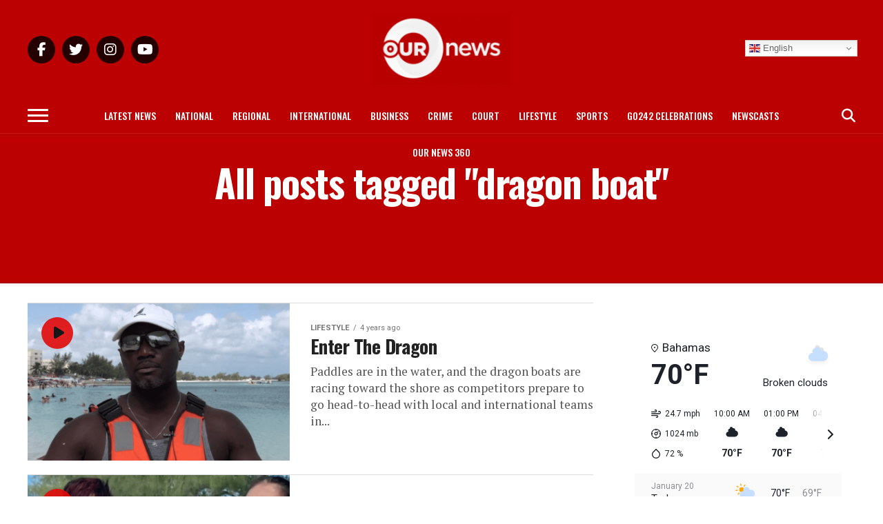

--- FILE ---
content_type: text/html; charset=UTF-8
request_url: https://ournews.bs/tag/dragon-boat/
body_size: 25202
content:
<!DOCTYPE html>
<html lang="en-US">
<head>
<meta charset="UTF-8" >
<meta name="viewport" id="viewport" content="width=device-width, initial-scale=1.0, maximum-scale=1.0, minimum-scale=1.0, user-scalable=no" />
<link rel="pingback" href="https://ournews.bs/xmlrpc.php" />
<meta property="og:description" content="The Leader In Bahamian News" />
<meta name='robots' content='index, follow, max-image-preview:large, max-snippet:-1, max-video-preview:-1' />

	<!-- This site is optimized with the Yoast SEO Premium plugin v26.5 (Yoast SEO v26.5) - https://yoast.com/wordpress/plugins/seo/ -->
	<title>dragon boat Archives - Our News</title>
	<link rel="canonical" href="https://ournews.bs/tag/dragon-boat/" />
	<meta property="og:locale" content="en_US" />
	<meta property="og:type" content="article" />
	<meta property="og:title" content="dragon boat Archives" />
	<meta property="og:url" content="https://ournews.bs/tag/dragon-boat/" />
	<meta property="og:site_name" content="Our News" />
	<meta property="og:image" content="https://i0.wp.com/ournews.bs/wp-content/uploads/2024/08/MISC-POST-TEMPLATEs-3.png?fit=2700%2C2700&ssl=1" />
	<meta property="og:image:width" content="2700" />
	<meta property="og:image:height" content="2700" />
	<meta property="og:image:type" content="image/png" />
	<meta name="twitter:card" content="summary_large_image" />
	<meta name="twitter:site" content="@OurNewsRev" />
	<script data-jetpack-boost="ignore" type="application/ld+json" class="yoast-schema-graph">{"@context":"https://schema.org","@graph":[{"@type":"CollectionPage","@id":"https://ournews.bs/tag/dragon-boat/","url":"https://ournews.bs/tag/dragon-boat/","name":"dragon boat Archives - Our News","isPartOf":{"@id":"https://ournews.bs/#website"},"primaryImageOfPage":{"@id":"https://ournews.bs/tag/dragon-boat/#primaryimage"},"image":{"@id":"https://ournews.bs/tag/dragon-boat/#primaryimage"},"thumbnailUrl":"https://i0.wp.com/ournews.bs/wp-content/uploads/2022/07/4-1.png?fit=1600%2C900&ssl=1","breadcrumb":{"@id":"https://ournews.bs/tag/dragon-boat/#breadcrumb"},"inLanguage":"en-US"},{"@type":"ImageObject","inLanguage":"en-US","@id":"https://ournews.bs/tag/dragon-boat/#primaryimage","url":"https://i0.wp.com/ournews.bs/wp-content/uploads/2022/07/4-1.png?fit=1600%2C900&ssl=1","contentUrl":"https://i0.wp.com/ournews.bs/wp-content/uploads/2022/07/4-1.png?fit=1600%2C900&ssl=1","width":1600,"height":900},{"@type":"BreadcrumbList","@id":"https://ournews.bs/tag/dragon-boat/#breadcrumb","itemListElement":[{"@type":"ListItem","position":1,"name":"Home","item":"https://ournews.bs/"},{"@type":"ListItem","position":2,"name":"dragon boat"}]},{"@type":"WebSite","@id":"https://ournews.bs/#website","url":"https://ournews.bs/","name":"Our News","description":"The Leader In Bahamian News","publisher":{"@id":"https://ournews.bs/#organization"},"potentialAction":[{"@type":"SearchAction","target":{"@type":"EntryPoint","urlTemplate":"https://ournews.bs/?s={search_term_string}"},"query-input":{"@type":"PropertyValueSpecification","valueRequired":true,"valueName":"search_term_string"}}],"inLanguage":"en-US"},{"@type":"Organization","@id":"https://ournews.bs/#organization","name":"Our News","url":"https://ournews.bs/","logo":{"@type":"ImageObject","inLanguage":"en-US","@id":"https://ournews.bs/#/schema/logo/image/","url":"https://ournews.bs/wp-content/uploads/2024/08/MISC-POST-TEMPLATEs-3.png","contentUrl":"https://ournews.bs/wp-content/uploads/2024/08/MISC-POST-TEMPLATEs-3.png","width":2700,"height":2700,"caption":"Our News"},"image":{"@id":"https://ournews.bs/#/schema/logo/image/"},"sameAs":["https://www.facebook.com/OURNewsREV","https://x.com/OurNewsRev","https://www.instagram.com/ournewsbahamas/","https://www.tiktok.com/@ournews.bs","https://www.youtube.com/@OURNEWSBahamas"],"description":"Our News Bahamas delivers breaking news, investigative reports, and exclusive stories from the Bahamas and worldwide, prioritizing accuracy and reliability to keep audiences informed with the latest development.","email":"ournews@cablebahamas.com","telephone":"1(242)802-6379","legalName":"Our News"}]}</script>
	<!-- / Yoast SEO Premium plugin. -->


<link rel='dns-prefetch' href='//stats.wp.com' />
<link rel='dns-prefetch' href='//ajax.googleapis.com' />
<link rel='dns-prefetch' href='//fonts.googleapis.com' />
<link rel='dns-prefetch' href='//use.fontawesome.com' />
<link rel='preconnect' href='//i0.wp.com' />
<link rel='preconnect' href='//c0.wp.com' />
<link rel="alternate" type="application/rss+xml" title="Our News &raquo; Feed" href="https://ournews.bs/feed/" />
<link rel="alternate" type="application/rss+xml" title="Our News &raquo; Comments Feed" href="https://ournews.bs/comments/feed/" />
<link rel="alternate" type="application/rss+xml" title="Our News &raquo; dragon boat Tag Feed" href="https://ournews.bs/tag/dragon-boat/feed/" />

<!-- No Concat CSS wp-img-auto-sizes-contain => Maybe Not Static File  -->

<!-- No Concat CSS wp-emoji-styles => Maybe Not Static File  -->

<!-- No Concat CSS classic-theme-styles => Maybe Not Static File  -->

<!-- No Concat CSS font-awesome-svg-styles-default => Maybe Not Static File  -->

<!-- No Concat CSS ql-jquery-ui => Invalid Path  -->

<!-- No Concat CSS mvp-iecss => Has Conditional -->

<!-- No Concat CSS mvp-fonts => Maybe Not Static File //fonts.googleapis.com/css?family=Roboto%3A300%2C400%2C700%2C900%7COswald%3A400%2C700%7CAdvent+Pro%3A700%7COpen+Sans%3A700%7CAnton%3A400Oswald%3A100%2C200%2C300%2C400%2C500%2C600%2C700%2C800%2C900%7COswald%3A100%2C200%2C300%2C400%2C500%2C600%2C700%2C800%2C900%7CRoboto%3A100%2C200%2C300%2C400%2C500%2C600%2C700%2C800%2C900%7CRoboto%3A100%2C200%2C300%2C400%2C500%2C600%2C700%2C800%2C900%7CPT+Serif%3A100%2C200%2C300%2C400%2C500%2C600%2C700%2C800%2C900%7COswald%3A100%2C200%2C300%2C400%2C500%2C600%2C700%2C800%2C900%26subset%3Dlatin%2Clatin-ext%2Ccyrillic%2Ccyrillic-ext%2Cgreek-ext%2Cgreek%2Cvietnamese -->

<!-- No Concat CSS font-awesome-official => External URL: https://use.fontawesome.com/releases/v6.5.2/css/all.css -->

<!-- No Concat CSS font-awesome-official-v4shim => External URL: https://use.fontawesome.com/releases/v6.5.2/css/v4-shims.css -->
<link data-handles='wp-block-library,font-awesome-svg-styles,ce_responsive,mvp-custom-style,mvp-reset,fontawesome,mvp-media-queries,font-awesome,popupaoc-public-style,__EPYT__style' rel='stylesheet' id='all-css-1a3e865d4796c4eb80ad6e904d5ccc4d' href='https://ournews.bs/_jb_static/??2c3da09a7d' type='text/css' media='all' />

<!-- No Concat CSS global-styles => Maybe Not Static File  -->

<!-- No Concat CSS core-block-supports-duotone => Maybe Not Static File  -->
<style id='global-styles-inline-css'>
:root{--wp--preset--aspect-ratio--square: 1;--wp--preset--aspect-ratio--4-3: 4/3;--wp--preset--aspect-ratio--3-4: 3/4;--wp--preset--aspect-ratio--3-2: 3/2;--wp--preset--aspect-ratio--2-3: 2/3;--wp--preset--aspect-ratio--16-9: 16/9;--wp--preset--aspect-ratio--9-16: 9/16;--wp--preset--color--black: #000000;--wp--preset--color--cyan-bluish-gray: #abb8c3;--wp--preset--color--white: #ffffff;--wp--preset--color--pale-pink: #f78da7;--wp--preset--color--vivid-red: #cf2e2e;--wp--preset--color--luminous-vivid-orange: #ff6900;--wp--preset--color--luminous-vivid-amber: #fcb900;--wp--preset--color--light-green-cyan: #7bdcb5;--wp--preset--color--vivid-green-cyan: #00d084;--wp--preset--color--pale-cyan-blue: #8ed1fc;--wp--preset--color--vivid-cyan-blue: #0693e3;--wp--preset--color--vivid-purple: #9b51e0;--wp--preset--color--: #444;--wp--preset--gradient--vivid-cyan-blue-to-vivid-purple: linear-gradient(135deg,rgb(6,147,227) 0%,rgb(155,81,224) 100%);--wp--preset--gradient--light-green-cyan-to-vivid-green-cyan: linear-gradient(135deg,rgb(122,220,180) 0%,rgb(0,208,130) 100%);--wp--preset--gradient--luminous-vivid-amber-to-luminous-vivid-orange: linear-gradient(135deg,rgb(252,185,0) 0%,rgb(255,105,0) 100%);--wp--preset--gradient--luminous-vivid-orange-to-vivid-red: linear-gradient(135deg,rgb(255,105,0) 0%,rgb(207,46,46) 100%);--wp--preset--gradient--very-light-gray-to-cyan-bluish-gray: linear-gradient(135deg,rgb(238,238,238) 0%,rgb(169,184,195) 100%);--wp--preset--gradient--cool-to-warm-spectrum: linear-gradient(135deg,rgb(74,234,220) 0%,rgb(151,120,209) 20%,rgb(207,42,186) 40%,rgb(238,44,130) 60%,rgb(251,105,98) 80%,rgb(254,248,76) 100%);--wp--preset--gradient--blush-light-purple: linear-gradient(135deg,rgb(255,206,236) 0%,rgb(152,150,240) 100%);--wp--preset--gradient--blush-bordeaux: linear-gradient(135deg,rgb(254,205,165) 0%,rgb(254,45,45) 50%,rgb(107,0,62) 100%);--wp--preset--gradient--luminous-dusk: linear-gradient(135deg,rgb(255,203,112) 0%,rgb(199,81,192) 50%,rgb(65,88,208) 100%);--wp--preset--gradient--pale-ocean: linear-gradient(135deg,rgb(255,245,203) 0%,rgb(182,227,212) 50%,rgb(51,167,181) 100%);--wp--preset--gradient--electric-grass: linear-gradient(135deg,rgb(202,248,128) 0%,rgb(113,206,126) 100%);--wp--preset--gradient--midnight: linear-gradient(135deg,rgb(2,3,129) 0%,rgb(40,116,252) 100%);--wp--preset--font-size--small: 13px;--wp--preset--font-size--medium: 20px;--wp--preset--font-size--large: 36px;--wp--preset--font-size--x-large: 42px;--wp--preset--spacing--20: 0.44rem;--wp--preset--spacing--30: 0.67rem;--wp--preset--spacing--40: 1rem;--wp--preset--spacing--50: 1.5rem;--wp--preset--spacing--60: 2.25rem;--wp--preset--spacing--70: 3.38rem;--wp--preset--spacing--80: 5.06rem;--wp--preset--shadow--natural: 6px 6px 9px rgba(0, 0, 0, 0.2);--wp--preset--shadow--deep: 12px 12px 50px rgba(0, 0, 0, 0.4);--wp--preset--shadow--sharp: 6px 6px 0px rgba(0, 0, 0, 0.2);--wp--preset--shadow--outlined: 6px 6px 0px -3px rgb(255, 255, 255), 6px 6px rgb(0, 0, 0);--wp--preset--shadow--crisp: 6px 6px 0px rgb(0, 0, 0);}:where(.is-layout-flex){gap: 0.5em;}:where(.is-layout-grid){gap: 0.5em;}body .is-layout-flex{display: flex;}.is-layout-flex{flex-wrap: wrap;align-items: center;}.is-layout-flex > :is(*, div){margin: 0;}body .is-layout-grid{display: grid;}.is-layout-grid > :is(*, div){margin: 0;}:where(.wp-block-columns.is-layout-flex){gap: 2em;}:where(.wp-block-columns.is-layout-grid){gap: 2em;}:where(.wp-block-post-template.is-layout-flex){gap: 1.25em;}:where(.wp-block-post-template.is-layout-grid){gap: 1.25em;}.has-black-color{color: var(--wp--preset--color--black) !important;}.has-cyan-bluish-gray-color{color: var(--wp--preset--color--cyan-bluish-gray) !important;}.has-white-color{color: var(--wp--preset--color--white) !important;}.has-pale-pink-color{color: var(--wp--preset--color--pale-pink) !important;}.has-vivid-red-color{color: var(--wp--preset--color--vivid-red) !important;}.has-luminous-vivid-orange-color{color: var(--wp--preset--color--luminous-vivid-orange) !important;}.has-luminous-vivid-amber-color{color: var(--wp--preset--color--luminous-vivid-amber) !important;}.has-light-green-cyan-color{color: var(--wp--preset--color--light-green-cyan) !important;}.has-vivid-green-cyan-color{color: var(--wp--preset--color--vivid-green-cyan) !important;}.has-pale-cyan-blue-color{color: var(--wp--preset--color--pale-cyan-blue) !important;}.has-vivid-cyan-blue-color{color: var(--wp--preset--color--vivid-cyan-blue) !important;}.has-vivid-purple-color{color: var(--wp--preset--color--vivid-purple) !important;}.has-black-background-color{background-color: var(--wp--preset--color--black) !important;}.has-cyan-bluish-gray-background-color{background-color: var(--wp--preset--color--cyan-bluish-gray) !important;}.has-white-background-color{background-color: var(--wp--preset--color--white) !important;}.has-pale-pink-background-color{background-color: var(--wp--preset--color--pale-pink) !important;}.has-vivid-red-background-color{background-color: var(--wp--preset--color--vivid-red) !important;}.has-luminous-vivid-orange-background-color{background-color: var(--wp--preset--color--luminous-vivid-orange) !important;}.has-luminous-vivid-amber-background-color{background-color: var(--wp--preset--color--luminous-vivid-amber) !important;}.has-light-green-cyan-background-color{background-color: var(--wp--preset--color--light-green-cyan) !important;}.has-vivid-green-cyan-background-color{background-color: var(--wp--preset--color--vivid-green-cyan) !important;}.has-pale-cyan-blue-background-color{background-color: var(--wp--preset--color--pale-cyan-blue) !important;}.has-vivid-cyan-blue-background-color{background-color: var(--wp--preset--color--vivid-cyan-blue) !important;}.has-vivid-purple-background-color{background-color: var(--wp--preset--color--vivid-purple) !important;}.has-black-border-color{border-color: var(--wp--preset--color--black) !important;}.has-cyan-bluish-gray-border-color{border-color: var(--wp--preset--color--cyan-bluish-gray) !important;}.has-white-border-color{border-color: var(--wp--preset--color--white) !important;}.has-pale-pink-border-color{border-color: var(--wp--preset--color--pale-pink) !important;}.has-vivid-red-border-color{border-color: var(--wp--preset--color--vivid-red) !important;}.has-luminous-vivid-orange-border-color{border-color: var(--wp--preset--color--luminous-vivid-orange) !important;}.has-luminous-vivid-amber-border-color{border-color: var(--wp--preset--color--luminous-vivid-amber) !important;}.has-light-green-cyan-border-color{border-color: var(--wp--preset--color--light-green-cyan) !important;}.has-vivid-green-cyan-border-color{border-color: var(--wp--preset--color--vivid-green-cyan) !important;}.has-pale-cyan-blue-border-color{border-color: var(--wp--preset--color--pale-cyan-blue) !important;}.has-vivid-cyan-blue-border-color{border-color: var(--wp--preset--color--vivid-cyan-blue) !important;}.has-vivid-purple-border-color{border-color: var(--wp--preset--color--vivid-purple) !important;}.has-vivid-cyan-blue-to-vivid-purple-gradient-background{background: var(--wp--preset--gradient--vivid-cyan-blue-to-vivid-purple) !important;}.has-light-green-cyan-to-vivid-green-cyan-gradient-background{background: var(--wp--preset--gradient--light-green-cyan-to-vivid-green-cyan) !important;}.has-luminous-vivid-amber-to-luminous-vivid-orange-gradient-background{background: var(--wp--preset--gradient--luminous-vivid-amber-to-luminous-vivid-orange) !important;}.has-luminous-vivid-orange-to-vivid-red-gradient-background{background: var(--wp--preset--gradient--luminous-vivid-orange-to-vivid-red) !important;}.has-very-light-gray-to-cyan-bluish-gray-gradient-background{background: var(--wp--preset--gradient--very-light-gray-to-cyan-bluish-gray) !important;}.has-cool-to-warm-spectrum-gradient-background{background: var(--wp--preset--gradient--cool-to-warm-spectrum) !important;}.has-blush-light-purple-gradient-background{background: var(--wp--preset--gradient--blush-light-purple) !important;}.has-blush-bordeaux-gradient-background{background: var(--wp--preset--gradient--blush-bordeaux) !important;}.has-luminous-dusk-gradient-background{background: var(--wp--preset--gradient--luminous-dusk) !important;}.has-pale-ocean-gradient-background{background: var(--wp--preset--gradient--pale-ocean) !important;}.has-electric-grass-gradient-background{background: var(--wp--preset--gradient--electric-grass) !important;}.has-midnight-gradient-background{background: var(--wp--preset--gradient--midnight) !important;}.has-small-font-size{font-size: var(--wp--preset--font-size--small) !important;}.has-medium-font-size{font-size: var(--wp--preset--font-size--medium) !important;}.has-large-font-size{font-size: var(--wp--preset--font-size--large) !important;}.has-x-large-font-size{font-size: var(--wp--preset--font-size--x-large) !important;}
/*# sourceURL=global-styles-inline-css */
</style>

<style id='font-awesome-svg-styles-inline-css'>
   .wp-block-font-awesome-icon svg::before,
   .wp-rich-text-font-awesome-icon svg::before {content: unset;}
/*# sourceURL=font-awesome-svg-styles-inline-css */
</style>
<style id='mvp-custom-style-inline-css'>


#mvp-wallpaper {
	background: url() no-repeat 50% 0;
	}

#mvp-foot-copy a {
	color: #e88300;
	}

#mvp-content-main p a,
.mvp-post-add-main p a {
	box-shadow: inset 0 -4px 0 #e88300;
	}

#mvp-content-main p a:hover,
.mvp-post-add-main p a:hover {
	background: #e88300;
	}

a,
a:visited,
.post-info-name a,
.woocommerce .woocommerce-breadcrumb a {
	color: #ff005b;
	}

#mvp-side-wrap a:hover {
	color: #ff005b;
	}

.mvp-fly-top:hover,
.mvp-vid-box-wrap,
ul.mvp-soc-mob-list li.mvp-soc-mob-com {
	background: #e20909;
	}

nav.mvp-fly-nav-menu ul li.menu-item-has-children:after,
.mvp-feat1-left-wrap span.mvp-cd-cat,
.mvp-widget-feat1-top-story span.mvp-cd-cat,
.mvp-widget-feat2-left-cont span.mvp-cd-cat,
.mvp-widget-dark-feat span.mvp-cd-cat,
.mvp-widget-dark-sub span.mvp-cd-cat,
.mvp-vid-wide-text span.mvp-cd-cat,
.mvp-feat2-top-text span.mvp-cd-cat,
.mvp-feat3-main-story span.mvp-cd-cat,
.mvp-feat3-sub-text span.mvp-cd-cat,
.mvp-feat4-main-text span.mvp-cd-cat,
.woocommerce-message:before,
.woocommerce-info:before,
.woocommerce-message:before {
	color: #e20909;
	}

#searchform input,
.mvp-authors-name {
	border-bottom: 1px solid #e20909;
	}

.mvp-fly-top:hover {
	border-top: 1px solid #e20909;
	border-left: 1px solid #e20909;
	border-bottom: 1px solid #e20909;
	}

.woocommerce .widget_price_filter .ui-slider .ui-slider-handle,
.woocommerce #respond input#submit.alt,
.woocommerce a.button.alt,
.woocommerce button.button.alt,
.woocommerce input.button.alt,
.woocommerce #respond input#submit.alt:hover,
.woocommerce a.button.alt:hover,
.woocommerce button.button.alt:hover,
.woocommerce input.button.alt:hover {
	background-color: #e20909;
	}

.woocommerce-error,
.woocommerce-info,
.woocommerce-message {
	border-top-color: #e20909;
	}

ul.mvp-feat1-list-buts li.active span.mvp-feat1-list-but,
span.mvp-widget-home-title,
span.mvp-post-cat,
span.mvp-feat1-pop-head {
	background: #000000;
	}

.woocommerce span.onsale {
	background-color: #000000;
	}

.mvp-widget-feat2-side-more-but,
.woocommerce .star-rating span:before,
span.mvp-prev-next-label,
.mvp-cat-date-wrap .sticky {
	color: #000000 !important;
	}

#mvp-main-nav-top,
#mvp-fly-wrap,
.mvp-soc-mob-right,
#mvp-main-nav-small-cont {
	background: #bb0102;
	}

#mvp-main-nav-small .mvp-fly-but-wrap span,
#mvp-main-nav-small .mvp-search-but-wrap span,
.mvp-nav-top-left .mvp-fly-but-wrap span,
#mvp-fly-wrap .mvp-fly-but-wrap span {
	background: #ffffff;
	}

.mvp-nav-top-right .mvp-nav-search-but,
span.mvp-fly-soc-head,
.mvp-soc-mob-right i,
#mvp-main-nav-small span.mvp-nav-search-but,
#mvp-main-nav-small .mvp-nav-menu ul li a  {
	color: #ffffff;
	}

#mvp-main-nav-small .mvp-nav-menu ul li.menu-item-has-children a:after {
	border-color: #ffffff transparent transparent transparent;
	}

#mvp-nav-top-wrap span.mvp-nav-search-but:hover,
#mvp-main-nav-small span.mvp-nav-search-but:hover {
	color: #c1c1c1;
	}

#mvp-nav-top-wrap .mvp-fly-but-wrap:hover span,
#mvp-main-nav-small .mvp-fly-but-wrap:hover span,
span.mvp-woo-cart-num:hover {
	background: #c1c1c1;
	}

#mvp-main-nav-bot-cont {
	background: #bb0102;
	}

#mvp-nav-bot-wrap .mvp-fly-but-wrap span,
#mvp-nav-bot-wrap .mvp-search-but-wrap span {
	background: #ffffff;
	}

#mvp-nav-bot-wrap span.mvp-nav-search-but,
#mvp-nav-bot-wrap .mvp-nav-menu ul li a {
	color: #ffffff;
	}

#mvp-nav-bot-wrap .mvp-nav-menu ul li.menu-item-has-children a:after {
	border-color: #ffffff transparent transparent transparent;
	}

.mvp-nav-menu ul li:hover a {
	border-bottom: 5px solid #e20909;
	}

#mvp-nav-bot-wrap .mvp-fly-but-wrap:hover span {
	background: #e20909;
	}

#mvp-nav-bot-wrap span.mvp-nav-search-but:hover {
	color: #e20909;
	}

body,
.mvp-feat1-feat-text p,
.mvp-feat2-top-text p,
.mvp-feat3-main-text p,
.mvp-feat3-sub-text p,
#searchform input,
.mvp-author-info-text,
span.mvp-post-excerpt,
.mvp-nav-menu ul li ul.sub-menu li a,
nav.mvp-fly-nav-menu ul li a,
.mvp-ad-label,
span.mvp-feat-caption,
.mvp-post-tags a,
.mvp-post-tags a:visited,
span.mvp-author-box-name a,
#mvp-author-box-text p,
.mvp-post-gallery-text p,
ul.mvp-soc-mob-list li span,
#comments,
h3#reply-title,
h2.comments,
#mvp-foot-copy p,
span.mvp-fly-soc-head,
.mvp-post-tags-header,
span.mvp-prev-next-label,
span.mvp-post-add-link-but,
#mvp-comments-button a,
#mvp-comments-button span.mvp-comment-but-text,
.woocommerce ul.product_list_widget span.product-title,
.woocommerce ul.product_list_widget li a,
.woocommerce #reviews #comments ol.commentlist li .comment-text p.meta,
.woocommerce div.product p.price,
.woocommerce div.product p.price ins,
.woocommerce div.product p.price del,
.woocommerce ul.products li.product .price del,
.woocommerce ul.products li.product .price ins,
.woocommerce ul.products li.product .price,
.woocommerce #respond input#submit,
.woocommerce a.button,
.woocommerce button.button,
.woocommerce input.button,
.woocommerce .widget_price_filter .price_slider_amount .button,
.woocommerce span.onsale,
.woocommerce-review-link,
#woo-content p.woocommerce-result-count,
.woocommerce div.product .woocommerce-tabs ul.tabs li a,
a.mvp-inf-more-but,
span.mvp-cont-read-but,
span.mvp-cd-cat,
span.mvp-cd-date,
.mvp-feat4-main-text p,
span.mvp-woo-cart-num,
span.mvp-widget-home-title2,
.wp-caption,
#mvp-content-main p.wp-caption-text,
.gallery-caption,
.mvp-post-add-main p.wp-caption-text,
#bbpress-forums,
#bbpress-forums p,
.protected-post-form input,
#mvp-feat6-text p {
	font-family: 'Roboto', sans-serif;
	}

.mvp-blog-story-text p,
span.mvp-author-page-desc,
#mvp-404 p,
.mvp-widget-feat1-bot-text p,
.mvp-widget-feat2-left-text p,
.mvp-flex-story-text p,
.mvp-search-text p,
#mvp-content-main p,
.mvp-post-add-main p,
#mvp-content-main ul li,
#mvp-content-main ol li,
.rwp-summary,
.rwp-u-review__comment,
.mvp-feat5-mid-main-text p,
.mvp-feat5-small-main-text p,
#mvp-content-main .wp-block-button__link,
.wp-block-audio figcaption,
.wp-block-video figcaption,
.wp-block-embed figcaption,
.wp-block-verse pre,
pre.wp-block-verse {
	font-family: 'PT Serif', sans-serif;
	}

.mvp-nav-menu ul li a,
#mvp-foot-menu ul li a {
	font-family: 'Oswald', sans-serif;
	}


.mvp-feat1-sub-text h2,
.mvp-feat1-pop-text h2,
.mvp-feat1-list-text h2,
.mvp-widget-feat1-top-text h2,
.mvp-widget-feat1-bot-text h2,
.mvp-widget-dark-feat-text h2,
.mvp-widget-dark-sub-text h2,
.mvp-widget-feat2-left-text h2,
.mvp-widget-feat2-right-text h2,
.mvp-blog-story-text h2,
.mvp-flex-story-text h2,
.mvp-vid-wide-more-text p,
.mvp-prev-next-text p,
.mvp-related-text,
.mvp-post-more-text p,
h2.mvp-authors-latest a,
.mvp-feat2-bot-text h2,
.mvp-feat3-sub-text h2,
.mvp-feat3-main-text h2,
.mvp-feat4-main-text h2,
.mvp-feat5-text h2,
.mvp-feat5-mid-main-text h2,
.mvp-feat5-small-main-text h2,
.mvp-feat5-mid-sub-text h2,
#mvp-feat6-text h2,
.alp-related-posts-wrapper .alp-related-post .post-title {
	font-family: 'Oswald', sans-serif;
	}

.mvp-feat2-top-text h2,
.mvp-feat1-feat-text h2,
h1.mvp-post-title,
h1.mvp-post-title-wide,
.mvp-drop-nav-title h4,
#mvp-content-main blockquote p,
.mvp-post-add-main blockquote p,
#mvp-content-main p.has-large-font-size,
#mvp-404 h1,
#woo-content h1.page-title,
.woocommerce div.product .product_title,
.woocommerce ul.products li.product h3,
.alp-related-posts .current .post-title {
	font-family: 'Oswald', sans-serif;
	}

span.mvp-feat1-pop-head,
.mvp-feat1-pop-text:before,
span.mvp-feat1-list-but,
span.mvp-widget-home-title,
.mvp-widget-feat2-side-more,
span.mvp-post-cat,
span.mvp-page-head,
h1.mvp-author-top-head,
.mvp-authors-name,
#mvp-content-main h1,
#mvp-content-main h2,
#mvp-content-main h3,
#mvp-content-main h4,
#mvp-content-main h5,
#mvp-content-main h6,
.woocommerce .related h2,
.woocommerce div.product .woocommerce-tabs .panel h2,
.woocommerce div.product .product_title,
.mvp-feat5-side-list .mvp-feat1-list-img:after {
	font-family: 'Roboto', sans-serif;
	}

	

	span.mvp-nav-soc-but,
	ul.mvp-fly-soc-list li a,
	span.mvp-woo-cart-num {
		background: rgba(0,0,0,.8);
		}
	span.mvp-woo-cart-icon {
		color: rgba(0,0,0,.8);
		}
	nav.mvp-fly-nav-menu ul li,
	nav.mvp-fly-nav-menu ul li ul.sub-menu {
		border-top: 1px solid rgba(0,0,0,.1);
		}
	nav.mvp-fly-nav-menu ul li a {
		color: #000;
		}
	.mvp-drop-nav-title h4 {
		color: #000;
		}
		

	.mvp-nav-links {
		display: none;
		}
		

	.alp-advert {
		display: none;
	}
	.alp-related-posts-wrapper .alp-related-posts .current {
		margin: 0 0 10px;
	}
		

 	span.mvp-widget-home-title {transform: skewX(0deg) !important;}
span.mvp-post-cat {transform: skewX(0deg) !important;}
span.mvp-feat1-list-but {transform: skewX(0deg) !important;}
span.mvp-feat1-pop-head {transform: skewX(0deg) !important;}


/* .mvp-nav-small .mvp-nav-top-wrap, .mvp-nav-small .mvp-nav-top-mid {height: 60px !important;} */
.mvp-nav-small .mvp-nav-top-right {top: 5px !important;}

/* .mvp-drop-nav-title {margin-top: 11px !important;} */


.mvp-fixed1 {height: 30px !important; top: -74px !important;}
.mvp-fixed2 {height: 30px !important; top: -74px !important;}

.mvp-widget-dark-feat span.mvp-cd-cat, .mvp-vid-wide-text span.mvp-cd-cat, .mvp-widget-dark-sub span.mvp-cd-cat, .mvp-widget-feat2-left-cont span.mvp-cd-cat, .mvp-widget-feat1-top-story span.mvp-cd-cat {color: #e2e2e2 !important;}

/* #mvp-content-main {margin-top: -20px !important;} */

#mvp-main-nav-top {height: auto !important; padding: 20px 0 !important;}


.theiaPostSlider_nav {margin: 40px 0px !important;}


.feedzy-rss .rss_item .title { font-family: 'Oswald', sans-serif; font-size: 20px !important;}

.feedzy-rss .rss_item .title a{color:#999999 !important;}

.feedzy-rss ul li {display: block !important;}

div#fwdevpDiv0 {padding-bottom: 40px !important;}

div#gtranslate_wrapper {top: 58px !important; right: 10% !important; z-index: 9999 !important;}

@media screen and (max-width: 600px) {
  div#gtranslate_wrapper div.switcher.notranslate 
      {width: 100px !important;}
}

@media screen and (max-width: 1003px) {
  div#gtranslate_wrapper{top: 13px !important;}
}

.g-2 {max-height: fit-content !important;}
.g-4 {max-height: fit-content !important;}
.g-1 {max-height: fit-content !important;}
.g-3 {max-height: fit-content !important;}

.gform-field-label {color: #000 !important;}
		
/*# sourceURL=mvp-custom-style-inline-css */
</style>
<style id='__EPYT__style-inline-css'>

                .epyt-gallery-thumb {
                        width: 33.333%;
                }
                
/*# sourceURL=__EPYT__style-inline-css */
</style>
<style id='wp-img-auto-sizes-contain-inline-css'>
img:is([sizes=auto i],[sizes^="auto," i]){contain-intrinsic-size:3000px 1500px}
/*# sourceURL=wp-img-auto-sizes-contain-inline-css */
</style>
<style id='wp-emoji-styles-inline-css'>

	img.wp-smiley, img.emoji {
		display: inline !important;
		border: none !important;
		box-shadow: none !important;
		height: 1em !important;
		width: 1em !important;
		margin: 0 0.07em !important;
		vertical-align: -0.1em !important;
		background: none !important;
		padding: 0 !important;
	}
/*# sourceURL=wp-emoji-styles-inline-css */
</style>
<style id='classic-theme-styles-inline-css'>
/*! This file is auto-generated */
.wp-block-button__link{color:#fff;background-color:#32373c;border-radius:9999px;box-shadow:none;text-decoration:none;padding:calc(.667em + 2px) calc(1.333em + 2px);font-size:1.125em}.wp-block-file__button{background:#32373c;color:#fff;text-decoration:none}
/*# sourceURL=/wp-includes/css/classic-themes.min.css */
</style>
<style id='font-awesome-svg-styles-default-inline-css'>
.svg-inline--fa {
  display: inline-block;
  height: 1em;
  overflow: visible;
  vertical-align: -.125em;
}
/*# sourceURL=font-awesome-svg-styles-default-inline-css */
</style>
<link rel='stylesheet' id='ql-jquery-ui-css' href='//ajax.googleapis.com/ajax/libs/jqueryui/1.12.1/themes/smoothness/jquery-ui.css?ver=6.9' media='all' />
<link rel='stylesheet' id='mvp-fonts-css' href='//fonts.googleapis.com/css?family=Roboto%3A300%2C400%2C700%2C900%7COswald%3A400%2C700%7CAdvent+Pro%3A700%7COpen+Sans%3A700%7CAnton%3A400Oswald%3A100%2C200%2C300%2C400%2C500%2C600%2C700%2C800%2C900%7COswald%3A100%2C200%2C300%2C400%2C500%2C600%2C700%2C800%2C900%7CRoboto%3A100%2C200%2C300%2C400%2C500%2C600%2C700%2C800%2C900%7CRoboto%3A100%2C200%2C300%2C400%2C500%2C600%2C700%2C800%2C900%7CPT+Serif%3A100%2C200%2C300%2C400%2C500%2C600%2C700%2C800%2C900%7COswald%3A100%2C200%2C300%2C400%2C500%2C600%2C700%2C800%2C900%26subset%3Dlatin%2Clatin-ext%2Ccyrillic%2Ccyrillic-ext%2Cgreek-ext%2Cgreek%2Cvietnamese' media='all' />
<link rel='stylesheet' id='font-awesome-official-css' href='https://use.fontawesome.com/releases/v6.5.2/css/all.css' media='all' integrity="sha384-PPIZEGYM1v8zp5Py7UjFb79S58UeqCL9pYVnVPURKEqvioPROaVAJKKLzvH2rDnI" crossorigin="anonymous" />
<link rel='stylesheet' id='font-awesome-official-v4shim-css' href='https://use.fontawesome.com/releases/v6.5.2/css/v4-shims.css' media='all' integrity="sha384-XyvK/kKwgVW+fuRkusfLgfhAMuaxLPSOY8W7wj8tUkf0Nr2WGHniPmpdu+cmPS5n" crossorigin="anonymous" />

<!-- No Concat JS jquery-core => Excluded option -->



<link rel="https://api.w.org/" href="https://ournews.bs/wp-json/" /><link rel="alternate" title="JSON" type="application/json" href="https://ournews.bs/wp-json/wp/v2/tags/3676" /><link rel="EditURI" type="application/rsd+xml" title="RSD" href="https://ournews.bs/xmlrpc.php?rsd" />
<meta name="generator" content="WordPress 6.9" />

<!-- This site is using AdRotate v5.17 to display their advertisements - https://ajdg.solutions/ -->
<!-- AdRotate CSS -->
<style type="text/css" media="screen">
	.g { margin:0px; padding:0px; overflow:hidden; line-height:1; zoom:1; }
	.g img { height:auto; }
	.g-col { position:relative; float:left; }
	.g-col:first-child { margin-left: 0; }
	.g-col:last-child { margin-right: 0; }
	.g-1 { width:100%; max-width:1600px; height:100%; max-height:408px; margin: 0 auto; }
	.g-2 { width:100%; max-width:300px; height:100%; max-height:250px; margin: 0 auto; }
	.g-3 { margin:0px;  width:100%; max-width:1600px; height:100%; max-height:408px; }
	.g-4 { width:100%; max-width:300px; height:100%; max-height:600px; margin: 0 auto; }
	.g-5 { width:100%; max-width:728px; height:100%; max-height:190px; margin: 0 auto; }
	.g-6 { width:100%; max-width:728px; height:100%; max-height:215px; margin: 0 auto; }
	.g-7 { width:100%; max-width:728px; height:100%; max-height:190px; margin: 0 auto; }
	@media only screen and (max-width: 480px) {
		.g-col, .g-dyn, .g-single { width:100%; margin-left:0; margin-right:0; }
	}
</style>
<!-- /AdRotate CSS -->

<link type="text/css" rel="stylesheet" href="https://ournews.bs/wp-content/plugins/category-specific-rss-feed-menu/wp_cat_rss_style.css" />
<style type="text/css">
.feedzy-rss-link-icon:after {
	content: url("https://ournews.bs/wp-content/plugins/feedzy-rss-feeds/img/external-link.png");
	margin-left: 3px;
}
</style>
		        <style>
            #tps_carousel_container ._button,
            #tps_carousel_container ._button svg {
                color: #f08100;
                fill: #f08100;
            }

            #tps_carousel_container ._button {
                font-size: 32px;
                line-height: 32px;
            }

            #tps_carousel_container ._button svg {
                width: 32px;
                height: 32px;
            }

            #tps_carousel_container ._button:hover,
            #tps_carousel_container ._button:focus,
            #tps_carousel_container ._button:hover svg,
            #tps_carousel_container ._button:focus svg {
                color: #ffa338;
                fill: #ffa338;
            }

            #tps_carousel_container ._disabled,
            #tps_carousel_container ._disabled svg {
                color: #777777 !important;
                fill: #777777 !important;
            }

            #tps_carousel_container ._carousel {
                margin: 0 42px;
            }

            #tps_carousel_container ._prev {
                margin-right: 10px;
            }

            #tps_carousel_container ._next {
                margin-left: 10px;
            }
        </style>
        <style>

	/* write your CSS code here */
	div#aler.alert.warning {display: none !important;}

	.watch {
		position: relative;
  		overflow: hidden;
  		width: 100%;
  		padding-top: 56.25%;
	}
	
	
	.my_frame {
       	position: absolute;
  		top: 0;
  		left: 0;
  		bottom: 0;
  		right: 0;
  		width: 100%;
  		height: 100%;
        }

	
	div.mvp-video-embed.left.relative.samba {
		margin-top: -20px;
	}
	
	.fb-video {
		margin-bottom: 30px;
	}
	
	div.fbjkalternatemsg {
		padding-bottom: 70px;
	}
	

	@keyframes fade-in-up {
    0%   { opacity: 0; }
    100% { opacity: 1; }
  }
  .wp-block-embed__wrappere iframe {
      max-width: 100%;
      max-height: 100%;
    }
  
  .stuck {
      position: fixed !important;
      bottom: 255px;
      right: 30px !important;
      transform: translateY(100%);
      width: 360px;
      height: 203px;
      animation: fade-in-up .5s ease forwards;
	  z-index: 99999999;
   }
	
  .close2 {
      position: absolute;
      top: -10px;
      right: -10px;
      background: #dd0202;
      width: 27px;
      height: 27px;
      border-radius: 100%;
      color: #fff;
      line-height: 25px;
      font-weight: bold;
      font-size: 16px;
      text-align: center;
      cursor: pointer;
      display: none;
    }
	
	.close {
		background: #000;
      border-radius: 50%;
    color: #fff;
    cursor: pointer;
    display: none;
    font-size: 13px;
    line-height: 1;
    padding-top: 5px;
    position: absolute;
    top: -10px;
    left: -10px;
    text-align: center;
    width: 24px;
    height: 19px;
    z-index: 5;
		font-weight: 800;
	}
    
    .button-visible {
        display: block;
  }
	
	.button-nonvisible {
		display: none;
	}

	.wp-block-embed-youtubee {
    height: 416px;
  }
	
	@media screen and (max-width: 479px) {.wp-block-embed-youtubee {height: 213px;}}
	@media screen and (max-width: 375px) {.wp-block-embed-youtubee {height: 194px;}}
	
	@media screen and (max-width: 415px) {.stuck {width: 236px; bottom: 190px; right: 20px !important;}}
	@media screen and (min-width: 720px) {.stuck {width:360px;}}

	
	div.wp-block-embed__wrappere.stuck div#watch.watch {box-shadow: 0 0 10px 0 rgb(0 0 0 / 50%);}
	
	
</style>

	<style>img#wpstats{display:none}</style>
		<link rel="icon" href="https://i0.wp.com/ournews.bs/wp-content/uploads/2023/09/our-red.png?fit=32%2C32&#038;ssl=1" sizes="32x32" />
<link rel="icon" href="https://i0.wp.com/ournews.bs/wp-content/uploads/2023/09/our-red.png?fit=192%2C185&#038;ssl=1" sizes="192x192" />
<link rel="apple-touch-icon" href="https://i0.wp.com/ournews.bs/wp-content/uploads/2023/09/our-red.png?fit=180%2C174&#038;ssl=1" />
<meta name="msapplication-TileImage" content="https://i0.wp.com/ournews.bs/wp-content/uploads/2023/09/our-red.png?fit=270%2C260&#038;ssl=1" />
		<style type="text/css" id="wp-custom-css">
			.mvp-drop-nav-title h4 {color:#fff !important;}

.mvp-fixed {background: #000000 !important;}


h1.mvp-post-title {color:#fff !important;}

span.mvp-post-excerpt.left p, div.mvp-author-info-date.left.relative p, span.mvp-post-date, div.mvp-author-info-name.left.relative, span.author-name.vcard.fn.author a  {color: white !important;}

.mvp-author-info-thumb img {display: none;}

.mvp-author-info-text {margin: 0px}

.single #mvp-main-body-wrap {background: white url("/wp-content/uploads/2022/06/article-site-bg6b.jpg") no-repeat scroll top !important;}

.search-results #mvp-main-body-wrap {background: white url("/wp-content/uploads/2022/07/article-site-bg7b.jpg") no-repeat scroll top}

.home #mvp-main-body-wrap {background: white !important;}

.page #mvp-main-body-wrap {background: white url("/wp-content/uploads/2022/06/article-site-bg6b.jpg") no-repeat scroll top;}


.page-template-page-latest #mvp-main-body-wrap, .archive #mvp-main-body-wrap {background: white url("/wp-content/uploads/2022/07/article-site-bg7b.jpg") no-repeat scroll top;}

.page h1.mvp-post-title, .attachment h1.mvp-post-title, .archive h1.mvp-post-title, .search h1.mvp-post-title {text-align: center; font-size: 3.5rem; padding-bottom: 115px; padding-top: 30px;}

#mvp-foot-wrap, #mvp-foot-bot {background: #bb0102;}

#mvp-foot-menu ul li a, div#mvp-foot-copy.left.relative p {color:#fff}

nav.mvp-fly-nav-menu ul li a {color:#fff;}

ul.mvp-post-soc-list li.mvp-post-soc-fb, ul.mvp-post-soc-list li.mvp-post-soc-twit, ul.mvp-post-soc-list li.mvp-post-soc-pin, ul.mvp-post-soc-list li.mvp-post-soc-email {background: #000;}

ul.mvp-post-soc-list li.mvp-post-soc-com {background: #000; border: 0px; color: #fff;}

.wp-block-embed__wrapper {height: 416px;}


@media screen and (max-width: 479px) {.wp-block-embed__wrapper {height: 213px;}}

@media screen and (max-width: 375px) {.wp-block-embed__wrapper {height: 194px;}}

.epyt-gallery-subscribe {padding-top: 35px !important;}

.epyt-pagination>div {font-size: small;}

@media screen and (max-width: 479px) {
	.mvp-author-info-wrap {padding-bottom: 13px !important;}
}

.mvp-post-more-img {background: #fff;}

.mvp-nav-menu ul li.mvp-mega-dropdown .mvp-mega-dropdown {background: #291f20; border-top: 0px;}

.mvp-nav-menu ul li ul.mvp-mega-list li a, .mvp-nav-menu ul li ul.mvp-mega-list li a p {color: #fff !important;}

.mvp-fly-but-wrap span:nth-child(1), .mvp-fly-but-wrap span:nth-child(2), .mvp-fly-but-wrap span:nth-child(3), .mvp-fly-but-wrap span:nth-child(4) {width:30px;}

label, div.g-dyn.a-10.c-2 span.mvp-ad-label, div.g-dyn.a-12.c-3 span.mvp-ad-label {color:#ffffff !important;}

div#disqus_thread iframe[sandbox] {max-height: 0px !important;}

.g-5 {margin-top: -15px; padding-bottom: 50px;}

@media screen and (max-width: 479px) { .g-5 {padding-bottom: 20px;}}

#mvp-search-wrap {z-index: 9999999;}

label.gfield_consent_label {color: #000000 !important;
    font-weight: bold;}

.ginput_complex label, .gform_wrapper.gravity-theme .gfield-choice-input+label {color:#000 !important;}

.gform_wrapper.gravity-theme .ginput_complex label, .gform_wrapper.gravity-theme .gfield_description {font-size: 13px;}

div.ginput_container.ginput_container_consent {padding-top: 20px;}


.gform_wrapper.gravity-theme .gform_footer input {background: #000;
    color: #fff;
    font-size: 17px;
    font-weight: bold;
    padding: 20px;
    border-width: 0px;
    border-radius: 13px;}


div.mvp-nav-top-right.gt_container--9xr84n {top: 38px;}

.gt_container--9xr84n .gt_switcher {margin-left: 40px;}



.page-id-35410 .entry-title{
color:#bb0102 !important;
}

.page-id-48489 .entry-title{
display: none !important;
}

figure.wp-block-embed.is-type-rich.is-provider-twitter.wp-block-embed-twitter div.wp-block-embed__wrapper {height: auto !important;}

label.gfield_label.gform-field-label {color: #000 !important;}


.page-id-89175 #mvp-main-body-wrap {background: #b90812; min-height: 400px;}

.page-id-89175 .mvp-post-soc-wrap {display: none !important;}

.page-id-89175 h1.mvp-post-title {display: none !important;}

.page-id-89451 #mvp-main-body-wrap {background: #fff; min-height: 400px;}

.page-id-89451 .mvp-post-soc-wrap {display: none !important;}

.page-id-89451 h1.mvp-post-title {display: none !important;}

.page-id-90033 #mvp-main-body-wrap {background: #b90812; min-height: 400px;}

.page-id-90033 .mvp-post-soc-wrap {display: none !important;}

.page-id-90033 h1.mvp-post-title {display: none !important;}

.form_space {padding: 55px;}

@media screen and (max-width: 767px) and (min-width: 660px) { 
.mvp-nav-top-right {
    width: 240px !important;
    right: 0px !important;
    top: 0px !important;}
	
	.gt_switcher {
		width: 160px !important;}
}

@media screen and (max-width: 479px) {
	.mvp-nav-top-right {
    width: 240px !important;
    right: 0px !important;
    top: 0px !important;}
	
	.gt_switcher {
		width: 90px !important;
		margin-left: 125px !important;
	}
	
}

@media screen and (min-width:768px) { 
  .giveaway_text { 
    margin-left: -95px !important;
  }
}
		</style>
		
<!-- No Concat CSS mvp-iecss => Has Conditional -->
<link data-handles='elfsight-weather-custom' rel='stylesheet' id='all-css-b61962c7837641fd5c88733e365fd969' href='https://ournews.bs/_jb_static/??afeb90470a' type='text/css' media='all' />
</head>
<body class="archive tag tag-dragon-boat tag-3676 wp-embed-responsive wp-theme-zox-news">
	<div id="mvp-fly-wrap">
	<div id="mvp-fly-menu-top" class="left relative">
		<div class="mvp-fly-top-out left relative">
			<div class="mvp-fly-top-in">
				<div id="mvp-fly-logo" class="left relative">
											<a href="https://ournews.bs/"><img src="https://ournews.bs/wp-content/uploads/2022/06/our-news-white-e1656533439624.png" alt="Our News" data-rjs="2" /></a>
									</div><!--mvp-fly-logo-->
			</div><!--mvp-fly-top-in-->
			<div class="mvp-fly-but-wrap mvp-fly-but-menu mvp-fly-but-click">
				<span></span>
				<span></span>
				<span></span>
				<span></span>
			</div><!--mvp-fly-but-wrap-->
		</div><!--mvp-fly-top-out-->
	</div><!--mvp-fly-menu-top-->
	<div id="mvp-fly-menu-wrap">
		<nav class="mvp-fly-nav-menu left relative">
			<div class="menu-fly-out-container"><ul id="menu-fly-out" class="menu"><li id="menu-item-562" class="menu-item menu-item-type-post_type menu-item-object-page menu-item-562"><a href="https://ournews.bs/latest-news/">Latest News</a></li>
<li id="menu-item-2978" class="menu-item menu-item-type-taxonomy menu-item-object-category menu-item-2978"><a href="https://ournews.bs/articles/business/">Business</a></li>
<li id="menu-item-2979" class="menu-item menu-item-type-taxonomy menu-item-object-category menu-item-2979"><a href="https://ournews.bs/articles/crime/">Crime</a></li>
<li id="menu-item-19356" class="menu-item menu-item-type-taxonomy menu-item-object-category menu-item-19356"><a href="https://ournews.bs/articles/court/">Court</a></li>
<li id="menu-item-19357" class="menu-item menu-item-type-taxonomy menu-item-object-category menu-item-19357"><a href="https://ournews.bs/articles/current-affairs/">Current Affairs</a></li>
<li id="menu-item-2980" class="menu-item menu-item-type-taxonomy menu-item-object-category menu-item-2980"><a href="https://ournews.bs/articles/education/">Education</a></li>
<li id="menu-item-2981" class="menu-item menu-item-type-taxonomy menu-item-object-category menu-item-2981"><a href="https://ournews.bs/articles/health/">Health</a></li>
<li id="menu-item-19358" class="menu-item menu-item-type-taxonomy menu-item-object-category menu-item-19358"><a href="https://ournews.bs/articles/international/">International</a></li>
<li id="menu-item-2982" class="menu-item menu-item-type-taxonomy menu-item-object-category menu-item-2982"><a href="https://ournews.bs/articles/lifestyle/">Lifestyle</a></li>
<li id="menu-item-2983" class="menu-item menu-item-type-taxonomy menu-item-object-category menu-item-2983"><a href="https://ournews.bs/articles/national/">National</a></li>
<li id="menu-item-11960" class="menu-item menu-item-type-taxonomy menu-item-object-category menu-item-11960"><a href="https://ournews.bs/articles/newscasts/">Newscasts</a></li>
<li id="menu-item-19359" class="menu-item menu-item-type-taxonomy menu-item-object-category menu-item-19359"><a href="https://ournews.bs/articles/opinion/">Opinion</a></li>
<li id="menu-item-2985" class="menu-item menu-item-type-taxonomy menu-item-object-category menu-item-2985"><a href="https://ournews.bs/articles/regional/">Regional</a></li>
<li id="menu-item-2986" class="menu-item menu-item-type-taxonomy menu-item-object-category menu-item-2986"><a href="https://ournews.bs/articles/sports/">Sports</a></li>
<li id="menu-item-36150" class="menu-item menu-item-type-post_type menu-item-object-page menu-item-36150"><a href="https://ournews.bs/celebrations/">Celebrations</a></li>
<li id="menu-item-36151" class="menu-item menu-item-type-post_type menu-item-object-page menu-item-36151"><a href="https://ournews.bs/go242/">GO242</a></li>
</ul></div>		</nav>
	</div><!--mvp-fly-menu-wrap-->
	<div id="mvp-fly-soc-wrap">
		<span class="mvp-fly-soc-head">Connect with us</span>
		<ul class="mvp-fly-soc-list left relative">
							<li><a href="https://www.facebook.com/OURNewsREV/" target="_blank" class="fa fa-facebook fa-2"></a></li>
										<li><a href="https://www.twitter.com/ournewsrev" target="_blank" class="fa fa-twitter fa-2"></a></li>
													<li><a href="https://www.instagram.com/ournewsbahamas" target="_blank" class="fa fa-instagram fa-2"></a></li>
													<li><a href="https://www.youtube.com/user/nb12news" target="_blank" class="fa fa-youtube-play fa-2"></a></li>
											</ul>
	</div><!--mvp-fly-soc-wrap-->
</div><!--mvp-fly-wrap-->	<div id="mvp-site" class="left relative">
		<div id="mvp-search-wrap">
			<div id="mvp-search-box">
				<form method="get" id="searchform" action="https://ournews.bs/">
	<input type="text" name="s" id="s" value="Search" onfocus='if (this.value == "Search") { this.value = ""; }' onblur='if (this.value == "") { this.value = "Search"; }' />
	<input type="hidden" id="searchsubmit" value="Search" />
</form>			</div><!--mvp-search-box-->
			<div class="mvp-search-but-wrap mvp-search-click">
				<span></span>
				<span></span>
			</div><!--mvp-search-but-wrap-->
		</div><!--mvp-search-wrap-->
				<div id="mvp-site-wall" class="left relative">
						<div id="mvp-site-main" class="left relative">
			<header id="mvp-main-head-wrap" class="left relative">
									<nav id="mvp-main-nav-wrap" class="left relative">
						<div id="mvp-main-nav-top" class="left relative">
							<div class="mvp-main-box">
								<div id="mvp-nav-top-wrap" class="left relative">
									<div class="mvp-nav-top-right-out left relative">
										<div class="mvp-nav-top-right-in">
											<div class="mvp-nav-top-cont left relative">
												<div class="mvp-nav-top-left-out relative">
													<div class="mvp-nav-top-left">
														<div class="mvp-nav-soc-wrap">
																															<a href="https://www.facebook.com/OURNewsREV/" target="_blank"><span class="mvp-nav-soc-but fa fa-facebook fa-2"></span></a>
																																														<a href="https://www.twitter.com/ournewsrev" target="_blank"><span class="mvp-nav-soc-but fa fa-twitter fa-2"></span></a>
																																														<a href="https://www.instagram.com/ournewsbahamas" target="_blank"><span class="mvp-nav-soc-but fa fa-instagram fa-2"></span></a>
																																														<a href="https://www.youtube.com/user/nb12news" target="_blank"><span class="mvp-nav-soc-but fa fa-youtube-play fa-2"></span></a>
																													</div><!--mvp-nav-soc-wrap-->
														<div class="mvp-fly-but-wrap mvp-fly-but-click left relative">
															<span></span>
															<span></span>
															<span></span>
															<span></span>
														</div><!--mvp-fly-but-wrap-->
													</div><!--mvp-nav-top-left-->
													<div class="mvp-nav-top-left-in">
														<div class="mvp-nav-top-mid left relative" itemscope itemtype="http://schema.org/Organization">
																															<a class="mvp-nav-logo-reg" itemprop="url" href="https://ournews.bs/"><img itemprop="logo" src="https://ournews.bs/wp-content/uploads/2022/06/our-news-white-e1656533439624.png" alt="Our News" data-rjs="2" /></a>
																																														<a class="mvp-nav-logo-small" href="https://ournews.bs/"><img src="https://ournews.bs/wp-content/uploads/2022/06/our-news-white-e1656533439624.png" alt="Our News" data-rjs="2" /></a>
																																														<h2 class="mvp-logo-title">Our News</h2>
																																												</div><!--mvp-nav-top-mid-->
													</div><!--mvp-nav-top-left-in-->
												</div><!--mvp-nav-top-left-out-->
											</div><!--mvp-nav-top-cont-->
										</div><!--mvp-nav-top-right-in-->
										<div class="mvp-nav-top-right">
									
																						<span class="mvp-nav-search-but fa fa-search fa-2 mvp-search-click"></span>
										</div><!--mvp-nav-top-right-->
									</div><!--mvp-nav-top-right-out-->
								</div><!--mvp-nav-top-wrap-->
							</div><!--mvp-main-box-->
						</div><!--mvp-main-nav-top-->
						<div id="mvp-main-nav-bot" class="left relative">
							<div id="mvp-main-nav-bot-cont" class="left">
								<div class="mvp-main-box">
									<div id="mvp-nav-bot-wrap" class="left">
										<div class="mvp-nav-bot-right-out left">
											<div class="mvp-nav-bot-right-in">
												<div class="mvp-nav-bot-cont left">
													<div class="mvp-nav-bot-left-out">
														<div class="mvp-nav-bot-left left relative">
															<div class="mvp-fly-but-wrap mvp-fly-but-click left relative">
																<span></span>
																<span></span>
																<span></span>
																<span></span>
															</div><!--mvp-fly-but-wrap-->
														</div><!--mvp-nav-bot-left-->
														<div class="mvp-nav-bot-left-in">
															<div class="mvp-nav-menu left">
																<div class="menu-main-menu-container"><ul id="menu-main-menu" class="menu"><li id="menu-item-297" class="menu-item menu-item-type-post_type menu-item-object-page menu-item-297"><a href="https://ournews.bs/latest-news/">Latest News</a></li>
<li id="menu-item-177" class="mvp-mega-dropdown menu-item menu-item-type-taxonomy menu-item-object-category menu-item-177 mvp-mega-dropdown"><a href="https://ournews.bs/articles/national/">National</a><div class="mvp-mega-dropdown"><div class="mvp-main-box"><ul class="mvp-mega-list"><li><a href="https://ournews.bs/marine-behind-bars-after-carmichael-road-armed-robbery-and-shooting/"><div class="mvp-mega-img"><img width="400" height="240" src="https://i0.wp.com/ournews.bs/wp-content/uploads/2026/01/MARINE.jpg?resize=400%2C240&amp;ssl=1" class="attachment-mvp-mid-thumb size-mvp-mid-thumb wp-post-image" alt="" decoding="async" fetchpriority="high" srcset="https://i0.wp.com/ournews.bs/wp-content/uploads/2026/01/MARINE.jpg?resize=1000%2C600&amp;ssl=1 1000w, https://i0.wp.com/ournews.bs/wp-content/uploads/2026/01/MARINE.jpg?resize=590%2C354&amp;ssl=1 590w, https://i0.wp.com/ournews.bs/wp-content/uploads/2026/01/MARINE.jpg?resize=400%2C240&amp;ssl=1 400w, https://i0.wp.com/ournews.bs/wp-content/uploads/2026/01/MARINE.jpg?zoom=2&amp;resize=400%2C240&amp;ssl=1 800w, https://i0.wp.com/ournews.bs/wp-content/uploads/2026/01/MARINE.jpg?zoom=3&amp;resize=400%2C240&amp;ssl=1 1200w" sizes="(max-width: 400px) 100vw, 400px" /><div class="mvp-vid-box-wrap mvp-vid-box-small mvp-vid-marg-small"><i class="fa fa-play fa-3"></i></div></div><p>Marine Behind Bars After Carmichael Road Armed Robbery and Shooting</p></a></li><li><a href="https://ournews.bs/hgc-recognizes-top-producers-for-2025-after-a-strong-sales-year/"><div class="mvp-mega-img"><img width="400" height="240" src="https://i0.wp.com/ournews.bs/wp-content/uploads/2026/01/GB-MINISTER-.jpg?resize=400%2C240&amp;ssl=1" class="attachment-mvp-mid-thumb size-mvp-mid-thumb wp-post-image" alt="" decoding="async" srcset="https://i0.wp.com/ournews.bs/wp-content/uploads/2026/01/GB-MINISTER-.jpg?resize=1000%2C600&amp;ssl=1 1000w, https://i0.wp.com/ournews.bs/wp-content/uploads/2026/01/GB-MINISTER-.jpg?resize=590%2C354&amp;ssl=1 590w, https://i0.wp.com/ournews.bs/wp-content/uploads/2026/01/GB-MINISTER-.jpg?resize=400%2C240&amp;ssl=1 400w, https://i0.wp.com/ournews.bs/wp-content/uploads/2026/01/GB-MINISTER-.jpg?zoom=2&amp;resize=400%2C240&amp;ssl=1 800w, https://i0.wp.com/ournews.bs/wp-content/uploads/2026/01/GB-MINISTER-.jpg?zoom=3&amp;resize=400%2C240&amp;ssl=1 1200w" sizes="(max-width: 400px) 100vw, 400px" /></div><p>HGC Recognizes Top Producers for 2025 After a Strong Sales Year</p></a></li><li><a href="https://ournews.bs/the-untold-story-of-cable-bahamas-shares-the-companys-journey/"><div class="mvp-mega-img"><img width="400" height="240" src="https://i0.wp.com/ournews.bs/wp-content/uploads/2026/01/KAPPA-5.jpg?resize=400%2C240&amp;ssl=1" class="attachment-mvp-mid-thumb size-mvp-mid-thumb wp-post-image" alt="" decoding="async" srcset="https://i0.wp.com/ournews.bs/wp-content/uploads/2026/01/KAPPA-5.jpg?resize=1000%2C600&amp;ssl=1 1000w, https://i0.wp.com/ournews.bs/wp-content/uploads/2026/01/KAPPA-5.jpg?resize=590%2C354&amp;ssl=1 590w, https://i0.wp.com/ournews.bs/wp-content/uploads/2026/01/KAPPA-5.jpg?resize=400%2C240&amp;ssl=1 400w, https://i0.wp.com/ournews.bs/wp-content/uploads/2026/01/KAPPA-5.jpg?zoom=2&amp;resize=400%2C240&amp;ssl=1 800w, https://i0.wp.com/ournews.bs/wp-content/uploads/2026/01/KAPPA-5.jpg?zoom=3&amp;resize=400%2C240&amp;ssl=1 1200w" sizes="(max-width: 400px) 100vw, 400px" /><div class="mvp-vid-box-wrap mvp-vid-box-small mvp-vid-marg-small"><i class="fa fa-play fa-3"></i></div></div><p>The Untold Story of Cable Bahamas Shares the Company&#8217;s Journey</p></a></li><li><a href="https://ournews.bs/were-trying-to-create-a-one-stop-shop-experience-for-tax-payers/"><div class="mvp-mega-img"><img width="400" height="240" src="https://i0.wp.com/ournews.bs/wp-content/uploads/2026/01/CULTURE-11.jpg?resize=400%2C240&amp;ssl=1" class="attachment-mvp-mid-thumb size-mvp-mid-thumb wp-post-image" alt="" decoding="async" srcset="https://i0.wp.com/ournews.bs/wp-content/uploads/2026/01/CULTURE-11.jpg?resize=1000%2C600&amp;ssl=1 1000w, https://i0.wp.com/ournews.bs/wp-content/uploads/2026/01/CULTURE-11.jpg?resize=590%2C354&amp;ssl=1 590w, https://i0.wp.com/ournews.bs/wp-content/uploads/2026/01/CULTURE-11.jpg?resize=400%2C240&amp;ssl=1 400w, https://i0.wp.com/ournews.bs/wp-content/uploads/2026/01/CULTURE-11.jpg?zoom=2&amp;resize=400%2C240&amp;ssl=1 800w, https://i0.wp.com/ournews.bs/wp-content/uploads/2026/01/CULTURE-11.jpg?zoom=3&amp;resize=400%2C240&amp;ssl=1 1200w" sizes="(max-width: 400px) 100vw, 400px" /><div class="mvp-vid-box-wrap mvp-vid-box-small mvp-vid-marg-small"><i class="fa fa-play fa-3"></i></div></div><p>We&#8217;re Trying to Create a One Stop Shop Experience for Tax Payers</p></a></li><li><a href="https://ournews.bs/deadmans-cay-airport-renovations-could-help-double-bahamasair-arrivals/"><div class="mvp-mega-img"><img width="400" height="240" src="https://i0.wp.com/ournews.bs/wp-content/uploads/2026/01/GB-MINISTER-14.jpg?resize=400%2C240&amp;ssl=1" class="attachment-mvp-mid-thumb size-mvp-mid-thumb wp-post-image" alt="" decoding="async" srcset="https://i0.wp.com/ournews.bs/wp-content/uploads/2026/01/GB-MINISTER-14.jpg?resize=1000%2C600&amp;ssl=1 1000w, https://i0.wp.com/ournews.bs/wp-content/uploads/2026/01/GB-MINISTER-14.jpg?resize=590%2C354&amp;ssl=1 590w, https://i0.wp.com/ournews.bs/wp-content/uploads/2026/01/GB-MINISTER-14.jpg?resize=400%2C240&amp;ssl=1 400w, https://i0.wp.com/ournews.bs/wp-content/uploads/2026/01/GB-MINISTER-14.jpg?zoom=2&amp;resize=400%2C240&amp;ssl=1 800w, https://i0.wp.com/ournews.bs/wp-content/uploads/2026/01/GB-MINISTER-14.jpg?zoom=3&amp;resize=400%2C240&amp;ssl=1 1200w" sizes="(max-width: 400px) 100vw, 400px" /><div class="mvp-vid-box-wrap mvp-vid-box-small mvp-vid-marg-small"><i class="fa fa-play fa-3"></i></div></div><p>Deadman&#8217;s Cay Airport Renovations Could Help Double Bahamasair Arrivals</p></a></li></ul></div></div></li>
<li id="menu-item-364" class="menu-item menu-item-type-taxonomy menu-item-object-category menu-item-364 mvp-mega-dropdown"><a href="https://ournews.bs/articles/regional/">Regional</a><div class="mvp-mega-dropdown"><div class="mvp-main-box"><ul class="mvp-mega-list"><li><a href="https://ournews.bs/barbados-hints-at-signing-refugee-agreement-with-united-states/"><div class="mvp-mega-img"><img width="400" height="240" src="https://i0.wp.com/ournews.bs/wp-content/uploads/2026/01/GB-MINISTER-9.jpg?resize=400%2C240&amp;ssl=1" class="attachment-mvp-mid-thumb size-mvp-mid-thumb wp-post-image" alt="" decoding="async" srcset="https://i0.wp.com/ournews.bs/wp-content/uploads/2026/01/GB-MINISTER-9.jpg?resize=1000%2C600&amp;ssl=1 1000w, https://i0.wp.com/ournews.bs/wp-content/uploads/2026/01/GB-MINISTER-9.jpg?resize=590%2C354&amp;ssl=1 590w, https://i0.wp.com/ournews.bs/wp-content/uploads/2026/01/GB-MINISTER-9.jpg?resize=400%2C240&amp;ssl=1 400w, https://i0.wp.com/ournews.bs/wp-content/uploads/2026/01/GB-MINISTER-9.jpg?zoom=2&amp;resize=400%2C240&amp;ssl=1 800w, https://i0.wp.com/ournews.bs/wp-content/uploads/2026/01/GB-MINISTER-9.jpg?zoom=3&amp;resize=400%2C240&amp;ssl=1 1200w" sizes="(max-width: 400px) 100vw, 400px" /></div><p>Barbados Hints At Signing Refugee Agreement With United States</p></a></li><li><a href="https://ournews.bs/electricity-restored-to-several-jamaican-areas-post-hurricane-melissa/"><div class="mvp-mega-img"><img width="400" height="240" src="https://i0.wp.com/ournews.bs/wp-content/uploads/2026/01/Boat-6.jpg?resize=400%2C240&amp;ssl=1" class="attachment-mvp-mid-thumb size-mvp-mid-thumb wp-post-image" alt="" decoding="async" srcset="https://i0.wp.com/ournews.bs/wp-content/uploads/2026/01/Boat-6.jpg?resize=1000%2C600&amp;ssl=1 1000w, https://i0.wp.com/ournews.bs/wp-content/uploads/2026/01/Boat-6.jpg?resize=590%2C354&amp;ssl=1 590w, https://i0.wp.com/ournews.bs/wp-content/uploads/2026/01/Boat-6.jpg?resize=400%2C240&amp;ssl=1 400w, https://i0.wp.com/ournews.bs/wp-content/uploads/2026/01/Boat-6.jpg?zoom=2&amp;resize=400%2C240&amp;ssl=1 800w, https://i0.wp.com/ournews.bs/wp-content/uploads/2026/01/Boat-6.jpg?zoom=3&amp;resize=400%2C240&amp;ssl=1 1200w" sizes="(max-width: 400px) 100vw, 400px" /></div><p>Electricity Restored To Several Jamaican Areas Post Hurricane Melissa</p></a></li><li><a href="https://ournews.bs/cubans-rally-against-us-imperialists-before-havana-embassy/"><div class="mvp-mega-img"><img width="400" height="240" src="https://i0.wp.com/ournews.bs/wp-content/uploads/2026/01/CULTURE-7.jpg?resize=400%2C240&amp;ssl=1" class="attachment-mvp-mid-thumb size-mvp-mid-thumb wp-post-image" alt="" decoding="async" srcset="https://i0.wp.com/ournews.bs/wp-content/uploads/2026/01/CULTURE-7.jpg?resize=1000%2C600&amp;ssl=1 1000w, https://i0.wp.com/ournews.bs/wp-content/uploads/2026/01/CULTURE-7.jpg?resize=590%2C354&amp;ssl=1 590w, https://i0.wp.com/ournews.bs/wp-content/uploads/2026/01/CULTURE-7.jpg?resize=400%2C240&amp;ssl=1 400w, https://i0.wp.com/ournews.bs/wp-content/uploads/2026/01/CULTURE-7.jpg?zoom=2&amp;resize=400%2C240&amp;ssl=1 800w, https://i0.wp.com/ournews.bs/wp-content/uploads/2026/01/CULTURE-7.jpg?zoom=3&amp;resize=400%2C240&amp;ssl=1 1200w" sizes="(max-width: 400px) 100vw, 400px" /></div><p>Cubans Rally Against Us &#8216;Imperialists&#8217; Before Havana Embassy</p></a></li><li><a href="https://ournews.bs/venezuelas-rodriguez-says-prisoner-releases-to-continue/"><div class="mvp-mega-img"><img width="400" height="240" src="https://i0.wp.com/ournews.bs/wp-content/uploads/2026/01/CULTURE-3.jpg?resize=400%2C240&amp;ssl=1" class="attachment-mvp-mid-thumb size-mvp-mid-thumb wp-post-image" alt="" decoding="async" srcset="https://i0.wp.com/ournews.bs/wp-content/uploads/2026/01/CULTURE-3.jpg?resize=1000%2C600&amp;ssl=1 1000w, https://i0.wp.com/ournews.bs/wp-content/uploads/2026/01/CULTURE-3.jpg?resize=590%2C354&amp;ssl=1 590w, https://i0.wp.com/ournews.bs/wp-content/uploads/2026/01/CULTURE-3.jpg?resize=400%2C240&amp;ssl=1 400w, https://i0.wp.com/ournews.bs/wp-content/uploads/2026/01/CULTURE-3.jpg?zoom=2&amp;resize=400%2C240&amp;ssl=1 800w, https://i0.wp.com/ournews.bs/wp-content/uploads/2026/01/CULTURE-3.jpg?zoom=3&amp;resize=400%2C240&amp;ssl=1 1200w" sizes="(max-width: 400px) 100vw, 400px" /><div class="mvp-vid-box-wrap mvp-vid-box-small mvp-vid-marg-small"><i class="fa fa-play fa-3"></i></div></div><p>Venezuela&#8217;s Rodriguez Says Prisoner Releases To Continue</p></a></li><li><a href="https://ournews.bs/colombia-seizes-2-tonnes-of-drugs-in-high-seas-operation/"><div class="mvp-mega-img"><img width="400" height="240" src="https://i0.wp.com/ournews.bs/wp-content/uploads/2026/01/GB-MINISTER-3.jpg?resize=400%2C240&amp;ssl=1" class="attachment-mvp-mid-thumb size-mvp-mid-thumb wp-post-image" alt="" decoding="async" srcset="https://i0.wp.com/ournews.bs/wp-content/uploads/2026/01/GB-MINISTER-3.jpg?resize=1000%2C600&amp;ssl=1 1000w, https://i0.wp.com/ournews.bs/wp-content/uploads/2026/01/GB-MINISTER-3.jpg?resize=590%2C354&amp;ssl=1 590w, https://i0.wp.com/ournews.bs/wp-content/uploads/2026/01/GB-MINISTER-3.jpg?resize=400%2C240&amp;ssl=1 400w, https://i0.wp.com/ournews.bs/wp-content/uploads/2026/01/GB-MINISTER-3.jpg?zoom=2&amp;resize=400%2C240&amp;ssl=1 800w, https://i0.wp.com/ournews.bs/wp-content/uploads/2026/01/GB-MINISTER-3.jpg?zoom=3&amp;resize=400%2C240&amp;ssl=1 1200w" sizes="(max-width: 400px) 100vw, 400px" /></div><p>Colombia Seizes 2 Tonnes Of Drugs In High Seas Operation</p></a></li></ul></div></div></li>
<li id="menu-item-19355" class="menu-item menu-item-type-taxonomy menu-item-object-category menu-item-19355 mvp-mega-dropdown"><a href="https://ournews.bs/articles/international/">International</a><div class="mvp-mega-dropdown"><div class="mvp-main-box"><ul class="mvp-mega-list"><li><a href="https://ournews.bs/italian-fashion-great-valentino-dead-at-93/"><div class="mvp-mega-img"><img width="400" height="240" src="https://i0.wp.com/ournews.bs/wp-content/uploads/2026/01/16.jpg?resize=400%2C240&amp;ssl=1" class="attachment-mvp-mid-thumb size-mvp-mid-thumb wp-post-image" alt="" decoding="async" srcset="https://i0.wp.com/ournews.bs/wp-content/uploads/2026/01/16.jpg?resize=1000%2C600&amp;ssl=1 1000w, https://i0.wp.com/ournews.bs/wp-content/uploads/2026/01/16.jpg?resize=590%2C354&amp;ssl=1 590w, https://i0.wp.com/ournews.bs/wp-content/uploads/2026/01/16.jpg?resize=400%2C240&amp;ssl=1 400w, https://i0.wp.com/ournews.bs/wp-content/uploads/2026/01/16.jpg?zoom=2&amp;resize=400%2C240&amp;ssl=1 800w, https://i0.wp.com/ournews.bs/wp-content/uploads/2026/01/16.jpg?zoom=3&amp;resize=400%2C240&amp;ssl=1 1200w" sizes="(max-width: 400px) 100vw, 400px" /></div><p>Italian Fashion Great Valentino Dead at 93</p></a></li><li><a href="https://ournews.bs/gold-silver-jump-to-record-highs-on-trump-tariff-threats/"><div class="mvp-mega-img"><img width="400" height="240" src="https://i0.wp.com/ournews.bs/wp-content/uploads/2026/01/EXIM-4.jpg?resize=400%2C240&amp;ssl=1" class="attachment-mvp-mid-thumb size-mvp-mid-thumb wp-post-image" alt="" decoding="async" srcset="https://i0.wp.com/ournews.bs/wp-content/uploads/2026/01/EXIM-4.jpg?resize=1000%2C600&amp;ssl=1 1000w, https://i0.wp.com/ournews.bs/wp-content/uploads/2026/01/EXIM-4.jpg?resize=590%2C354&amp;ssl=1 590w, https://i0.wp.com/ournews.bs/wp-content/uploads/2026/01/EXIM-4.jpg?resize=400%2C240&amp;ssl=1 400w, https://i0.wp.com/ournews.bs/wp-content/uploads/2026/01/EXIM-4.jpg?zoom=2&amp;resize=400%2C240&amp;ssl=1 800w, https://i0.wp.com/ournews.bs/wp-content/uploads/2026/01/EXIM-4.jpg?zoom=3&amp;resize=400%2C240&amp;ssl=1 1200w" sizes="(max-width: 400px) 100vw, 400px" /></div><p>Gold, Silver Jump to Record Highs on Trump Tariff Threats</p></a></li><li><a href="https://ournews.bs/china-steps-up-costly-pro-birth-drive-as-population-falls-for-fourth-straight-year/"><div class="mvp-mega-img"><img width="400" height="240" src="https://i0.wp.com/ournews.bs/wp-content/uploads/2026/01/Senator-Michela-Barnett-Ellis-4.jpg?resize=400%2C240&amp;ssl=1" class="attachment-mvp-mid-thumb size-mvp-mid-thumb wp-post-image" alt="" decoding="async" srcset="https://i0.wp.com/ournews.bs/wp-content/uploads/2026/01/Senator-Michela-Barnett-Ellis-4.jpg?resize=1000%2C600&amp;ssl=1 1000w, https://i0.wp.com/ournews.bs/wp-content/uploads/2026/01/Senator-Michela-Barnett-Ellis-4.jpg?resize=590%2C354&amp;ssl=1 590w, https://i0.wp.com/ournews.bs/wp-content/uploads/2026/01/Senator-Michela-Barnett-Ellis-4.jpg?resize=400%2C240&amp;ssl=1 400w, https://i0.wp.com/ournews.bs/wp-content/uploads/2026/01/Senator-Michela-Barnett-Ellis-4.jpg?zoom=2&amp;resize=400%2C240&amp;ssl=1 800w, https://i0.wp.com/ournews.bs/wp-content/uploads/2026/01/Senator-Michela-Barnett-Ellis-4.jpg?zoom=3&amp;resize=400%2C240&amp;ssl=1 1200w" sizes="(max-width: 400px) 100vw, 400px" /></div><p>China Steps Up Costly Pro‑Birth Drive as Population Falls for Fourth Straight Year</p></a></li><li><a href="https://ournews.bs/guatemala-declares-30-day-state-of-siege-after-prison-riots/"><div class="mvp-mega-img"><img width="400" height="240" src="https://i0.wp.com/ournews.bs/wp-content/uploads/2026/01/KAPPA-6.jpg?resize=400%2C240&amp;ssl=1" class="attachment-mvp-mid-thumb size-mvp-mid-thumb wp-post-image" alt="" decoding="async" srcset="https://i0.wp.com/ournews.bs/wp-content/uploads/2026/01/KAPPA-6.jpg?resize=1000%2C600&amp;ssl=1 1000w, https://i0.wp.com/ournews.bs/wp-content/uploads/2026/01/KAPPA-6.jpg?resize=590%2C354&amp;ssl=1 590w, https://i0.wp.com/ournews.bs/wp-content/uploads/2026/01/KAPPA-6.jpg?resize=400%2C240&amp;ssl=1 400w, https://i0.wp.com/ournews.bs/wp-content/uploads/2026/01/KAPPA-6.jpg?zoom=2&amp;resize=400%2C240&amp;ssl=1 800w, https://i0.wp.com/ournews.bs/wp-content/uploads/2026/01/KAPPA-6.jpg?zoom=3&amp;resize=400%2C240&amp;ssl=1 1200w" sizes="(max-width: 400px) 100vw, 400px" /></div><p>Guatemala Declares 30-day &#8216;state of Siege&#8217; After Prison Riots</p></a></li><li><a href="https://ournews.bs/death-toll-from-high-speed-train-collision-in-spain-rises-to-39/"><div class="mvp-mega-img"><img width="400" height="240" src="https://i0.wp.com/ournews.bs/wp-content/uploads/2026/01/YT-TUESDAY.jpg?resize=400%2C240&amp;ssl=1" class="attachment-mvp-mid-thumb size-mvp-mid-thumb wp-post-image" alt="" decoding="async" srcset="https://i0.wp.com/ournews.bs/wp-content/uploads/2026/01/YT-TUESDAY.jpg?resize=1000%2C600&amp;ssl=1 1000w, https://i0.wp.com/ournews.bs/wp-content/uploads/2026/01/YT-TUESDAY.jpg?resize=590%2C354&amp;ssl=1 590w, https://i0.wp.com/ournews.bs/wp-content/uploads/2026/01/YT-TUESDAY.jpg?resize=400%2C240&amp;ssl=1 400w, https://i0.wp.com/ournews.bs/wp-content/uploads/2026/01/YT-TUESDAY.jpg?zoom=2&amp;resize=400%2C240&amp;ssl=1 800w, https://i0.wp.com/ournews.bs/wp-content/uploads/2026/01/YT-TUESDAY.jpg?zoom=3&amp;resize=400%2C240&amp;ssl=1 1200w" sizes="(max-width: 400px) 100vw, 400px" /></div><p>Death Toll From High-Speed Train Collision in Spain Rises to 39</p></a></li></ul></div></div></li>
<li id="menu-item-176" class="mvp-mega-dropdown menu-item menu-item-type-taxonomy menu-item-object-category menu-item-176 mvp-mega-dropdown"><a href="https://ournews.bs/articles/business/">Business</a><div class="mvp-mega-dropdown"><div class="mvp-main-box"><ul class="mvp-mega-list"><li><a href="https://ournews.bs/gb-minister-as-far-as-i-know-everything-is-in-progress/"><div class="mvp-mega-img"><img width="400" height="240" src="https://i0.wp.com/ournews.bs/wp-content/uploads/2023/08/Copy-of-Website-Images-NEW-1600x900-5-10.jpg?resize=400%2C240&amp;ssl=1" class="attachment-mvp-mid-thumb size-mvp-mid-thumb wp-post-image" alt="" decoding="async" srcset="https://i0.wp.com/ournews.bs/wp-content/uploads/2023/08/Copy-of-Website-Images-NEW-1600x900-5-10.jpg?resize=1000%2C600&amp;ssl=1 1000w, https://i0.wp.com/ournews.bs/wp-content/uploads/2023/08/Copy-of-Website-Images-NEW-1600x900-5-10.jpg?resize=590%2C354&amp;ssl=1 590w, https://i0.wp.com/ournews.bs/wp-content/uploads/2023/08/Copy-of-Website-Images-NEW-1600x900-5-10.jpg?resize=400%2C240&amp;ssl=1 400w, https://i0.wp.com/ournews.bs/wp-content/uploads/2023/08/Copy-of-Website-Images-NEW-1600x900-5-10.jpg?zoom=2&amp;resize=400%2C240&amp;ssl=1 800w, https://i0.wp.com/ournews.bs/wp-content/uploads/2023/08/Copy-of-Website-Images-NEW-1600x900-5-10.jpg?zoom=3&amp;resize=400%2C240&amp;ssl=1 1200w" sizes="(max-width: 400px) 100vw, 400px" /><div class="mvp-vid-box-wrap mvp-vid-box-small mvp-vid-marg-small"><i class="fa fa-play fa-3"></i></div></div><p>GB Minister: &#8220;As Far as I Know Everything Is In Progress&#8221;</p></a></li><li><a href="https://ournews.bs/royal-caribbean-opens-new-beach-club-brings-jobs-and-growth/"><div class="mvp-mega-img"><img width="400" height="240" src="https://i0.wp.com/ournews.bs/wp-content/uploads/2025/12/Website-Images-NEW-1600x900-59.jpg?resize=400%2C240&amp;ssl=1" class="attachment-mvp-mid-thumb size-mvp-mid-thumb wp-post-image" alt="" decoding="async" srcset="https://i0.wp.com/ournews.bs/wp-content/uploads/2025/12/Website-Images-NEW-1600x900-59.jpg?resize=1000%2C600&amp;ssl=1 1000w, https://i0.wp.com/ournews.bs/wp-content/uploads/2025/12/Website-Images-NEW-1600x900-59.jpg?resize=590%2C354&amp;ssl=1 590w, https://i0.wp.com/ournews.bs/wp-content/uploads/2025/12/Website-Images-NEW-1600x900-59.jpg?resize=400%2C240&amp;ssl=1 400w, https://i0.wp.com/ournews.bs/wp-content/uploads/2025/12/Website-Images-NEW-1600x900-59.jpg?zoom=2&amp;resize=400%2C240&amp;ssl=1 800w, https://i0.wp.com/ournews.bs/wp-content/uploads/2025/12/Website-Images-NEW-1600x900-59.jpg?zoom=3&amp;resize=400%2C240&amp;ssl=1 1200w" sizes="(max-width: 400px) 100vw, 400px" /><div class="mvp-vid-box-wrap mvp-vid-box-small mvp-vid-marg-small"><i class="fa fa-play fa-3"></i></div></div><p>Royal Caribbean Opens New Beach Club, Brings Jobs and Growth</p></a></li><li><a href="https://ournews.bs/u-s-bankruptcy-court-approves-comprehensive-resolution-of-all-baha-mar-legal-proceedings/"><div class="mvp-mega-img"><img width="400" height="240" src="https://i0.wp.com/ournews.bs/wp-content/uploads/2025/12/kAREN-2.jpg?resize=400%2C240&amp;ssl=1" class="attachment-mvp-mid-thumb size-mvp-mid-thumb wp-post-image" alt="" decoding="async" srcset="https://i0.wp.com/ournews.bs/wp-content/uploads/2025/12/kAREN-2.jpg?resize=1000%2C600&amp;ssl=1 1000w, https://i0.wp.com/ournews.bs/wp-content/uploads/2025/12/kAREN-2.jpg?resize=590%2C354&amp;ssl=1 590w, https://i0.wp.com/ournews.bs/wp-content/uploads/2025/12/kAREN-2.jpg?resize=400%2C240&amp;ssl=1 400w, https://i0.wp.com/ournews.bs/wp-content/uploads/2025/12/kAREN-2.jpg?zoom=2&amp;resize=400%2C240&amp;ssl=1 800w, https://i0.wp.com/ournews.bs/wp-content/uploads/2025/12/kAREN-2.jpg?zoom=3&amp;resize=400%2C240&amp;ssl=1 1200w" sizes="(max-width: 400px) 100vw, 400px" /></div><p>U.S. Bankruptcy Court Approves Comprehensive Resolution of all Baha Mar Legal Proceedings</p></a></li><li><a href="https://ournews.bs/bahamas-sothebys-international-realty-celebrates-80-years-of-excellence/"><div class="mvp-mega-img"><img width="400" height="240" src="https://i0.wp.com/ournews.bs/wp-content/uploads/2025/12/WhatsApp-Image-2025-12-01-at-12.33.05-1.jpeg?resize=400%2C240&amp;ssl=1" class="attachment-mvp-mid-thumb size-mvp-mid-thumb wp-post-image" alt="" decoding="async" srcset="https://i0.wp.com/ournews.bs/wp-content/uploads/2025/12/WhatsApp-Image-2025-12-01-at-12.33.05-1.jpeg?resize=1000%2C600&amp;ssl=1 1000w, https://i0.wp.com/ournews.bs/wp-content/uploads/2025/12/WhatsApp-Image-2025-12-01-at-12.33.05-1.jpeg?resize=590%2C354&amp;ssl=1 590w, https://i0.wp.com/ournews.bs/wp-content/uploads/2025/12/WhatsApp-Image-2025-12-01-at-12.33.05-1.jpeg?resize=400%2C240&amp;ssl=1 400w, https://i0.wp.com/ournews.bs/wp-content/uploads/2025/12/WhatsApp-Image-2025-12-01-at-12.33.05-1.jpeg?zoom=2&amp;resize=400%2C240&amp;ssl=1 800w, https://i0.wp.com/ournews.bs/wp-content/uploads/2025/12/WhatsApp-Image-2025-12-01-at-12.33.05-1.jpeg?zoom=3&amp;resize=400%2C240&amp;ssl=1 1200w" sizes="(max-width: 400px) 100vw, 400px" /></div><p>Bahamas Sotheby’s International Realty Celebrates 80 Years of Excellence </p></a></li><li><a href="https://ournews.bs/china-construction-america-and-co-defendants-announce-resolution-of-baha-mar-legal-dispute/"><div class="mvp-mega-img"><img width="400" height="240" src="https://i0.wp.com/ournews.bs/wp-content/uploads/2025/11/kAREN.jpeg?resize=400%2C240&amp;ssl=1" class="attachment-mvp-mid-thumb size-mvp-mid-thumb wp-post-image" alt="" decoding="async" srcset="https://i0.wp.com/ournews.bs/wp-content/uploads/2025/11/kAREN.jpeg?resize=1000%2C600&amp;ssl=1 1000w, https://i0.wp.com/ournews.bs/wp-content/uploads/2025/11/kAREN.jpeg?resize=590%2C354&amp;ssl=1 590w, https://i0.wp.com/ournews.bs/wp-content/uploads/2025/11/kAREN.jpeg?resize=400%2C240&amp;ssl=1 400w, https://i0.wp.com/ournews.bs/wp-content/uploads/2025/11/kAREN.jpeg?zoom=2&amp;resize=400%2C240&amp;ssl=1 800w, https://i0.wp.com/ournews.bs/wp-content/uploads/2025/11/kAREN.jpeg?zoom=3&amp;resize=400%2C240&amp;ssl=1 1200w" sizes="(max-width: 400px) 100vw, 400px" /></div><p>China Construction America and Co-Defendants Announce Resolution of Baha Mar Legal Dispute</p></a></li></ul></div></div></li>
<li id="menu-item-12936" class="menu-item menu-item-type-taxonomy menu-item-object-category menu-item-12936 mvp-mega-dropdown"><a href="https://ournews.bs/articles/crime/">Crime</a><div class="mvp-mega-dropdown"><div class="mvp-main-box"><ul class="mvp-mega-list"><li><a href="https://ournews.bs/marine-behind-bars-after-carmichael-road-armed-robbery-and-shooting/"><div class="mvp-mega-img"><img width="400" height="240" src="https://i0.wp.com/ournews.bs/wp-content/uploads/2026/01/MARINE.jpg?resize=400%2C240&amp;ssl=1" class="attachment-mvp-mid-thumb size-mvp-mid-thumb wp-post-image" alt="" decoding="async" srcset="https://i0.wp.com/ournews.bs/wp-content/uploads/2026/01/MARINE.jpg?resize=1000%2C600&amp;ssl=1 1000w, https://i0.wp.com/ournews.bs/wp-content/uploads/2026/01/MARINE.jpg?resize=590%2C354&amp;ssl=1 590w, https://i0.wp.com/ournews.bs/wp-content/uploads/2026/01/MARINE.jpg?resize=400%2C240&amp;ssl=1 400w, https://i0.wp.com/ournews.bs/wp-content/uploads/2026/01/MARINE.jpg?zoom=2&amp;resize=400%2C240&amp;ssl=1 800w, https://i0.wp.com/ournews.bs/wp-content/uploads/2026/01/MARINE.jpg?zoom=3&amp;resize=400%2C240&amp;ssl=1 1200w" sizes="(max-width: 400px) 100vw, 400px" /><div class="mvp-vid-box-wrap mvp-vid-box-small mvp-vid-marg-small"><i class="fa fa-play fa-3"></i></div></div><p>Marine Behind Bars After Carmichael Road Armed Robbery and Shooting</p></a></li><li><a href="https://ournews.bs/east-np-eateries-targeted-in-weekend-armed-robberies/"><div class="mvp-mega-img"><img width="400" height="240" src="https://i0.wp.com/ournews.bs/wp-content/uploads/2026/01/EAST-NP-.jpg?resize=400%2C240&amp;ssl=1" class="attachment-mvp-mid-thumb size-mvp-mid-thumb wp-post-image" alt="" decoding="async" srcset="https://i0.wp.com/ournews.bs/wp-content/uploads/2026/01/EAST-NP-.jpg?resize=1000%2C600&amp;ssl=1 1000w, https://i0.wp.com/ournews.bs/wp-content/uploads/2026/01/EAST-NP-.jpg?resize=590%2C354&amp;ssl=1 590w, https://i0.wp.com/ournews.bs/wp-content/uploads/2026/01/EAST-NP-.jpg?resize=400%2C240&amp;ssl=1 400w, https://i0.wp.com/ournews.bs/wp-content/uploads/2026/01/EAST-NP-.jpg?zoom=2&amp;resize=400%2C240&amp;ssl=1 800w, https://i0.wp.com/ournews.bs/wp-content/uploads/2026/01/EAST-NP-.jpg?zoom=3&amp;resize=400%2C240&amp;ssl=1 1200w" sizes="(max-width: 400px) 100vw, 400px" /><div class="mvp-vid-box-wrap mvp-vid-box-small mvp-vid-marg-small"><i class="fa fa-play fa-3"></i></div></div><p>East NP Eateries Targeted In Weekend Armed Robberies</p></a></li><li><a href="https://ournews.bs/35-year-old-man-fatally-shot-in-adelaide-community/"><div class="mvp-mega-img"><img width="400" height="240" src="https://i0.wp.com/ournews.bs/wp-content/uploads/2026/01/Sheria.jpg?resize=400%2C240&amp;ssl=1" class="attachment-mvp-mid-thumb size-mvp-mid-thumb wp-post-image" alt="" decoding="async" srcset="https://i0.wp.com/ournews.bs/wp-content/uploads/2026/01/Sheria.jpg?resize=1000%2C600&amp;ssl=1 1000w, https://i0.wp.com/ournews.bs/wp-content/uploads/2026/01/Sheria.jpg?resize=590%2C354&amp;ssl=1 590w, https://i0.wp.com/ournews.bs/wp-content/uploads/2026/01/Sheria.jpg?resize=400%2C240&amp;ssl=1 400w, https://i0.wp.com/ournews.bs/wp-content/uploads/2026/01/Sheria.jpg?zoom=2&amp;resize=400%2C240&amp;ssl=1 800w, https://i0.wp.com/ournews.bs/wp-content/uploads/2026/01/Sheria.jpg?zoom=3&amp;resize=400%2C240&amp;ssl=1 1200w" sizes="(max-width: 400px) 100vw, 400px" /><div class="mvp-vid-box-wrap mvp-vid-box-small mvp-vid-marg-small"><i class="fa fa-play fa-3"></i></div></div><p>35-year-old Man Fatally Shot In Adelaide Community</p></a></li><li><a href="https://ournews.bs/man-in-50s-stabbed-in-local-motel-first-homicide-of-2026/"><div class="mvp-mega-img"><img width="400" height="240" src="https://i0.wp.com/ournews.bs/wp-content/uploads/2026/01/HOMI.jpg?resize=400%2C240&amp;ssl=1" class="attachment-mvp-mid-thumb size-mvp-mid-thumb wp-post-image" alt="" decoding="async" srcset="https://i0.wp.com/ournews.bs/wp-content/uploads/2026/01/HOMI.jpg?resize=1000%2C600&amp;ssl=1 1000w, https://i0.wp.com/ournews.bs/wp-content/uploads/2026/01/HOMI.jpg?resize=590%2C354&amp;ssl=1 590w, https://i0.wp.com/ournews.bs/wp-content/uploads/2026/01/HOMI.jpg?resize=400%2C240&amp;ssl=1 400w, https://i0.wp.com/ournews.bs/wp-content/uploads/2026/01/HOMI.jpg?zoom=2&amp;resize=400%2C240&amp;ssl=1 800w, https://i0.wp.com/ournews.bs/wp-content/uploads/2026/01/HOMI.jpg?zoom=3&amp;resize=400%2C240&amp;ssl=1 1200w" sizes="(max-width: 400px) 100vw, 400px" /><div class="mvp-vid-box-wrap mvp-vid-box-small mvp-vid-marg-small"><i class="fa fa-play fa-3"></i></div></div><p>Man in 50&#8217;s Stabbed in Local Motel, First Homicide of 2026</p></a></li><li><a href="https://ournews.bs/double-shooting-claims-life-of-a-man-on-christmas-eve/"><div class="mvp-mega-img"><img width="400" height="240" src="https://i0.wp.com/ournews.bs/wp-content/uploads/2025/12/murder.jpg?resize=400%2C240&amp;ssl=1" class="attachment-mvp-mid-thumb size-mvp-mid-thumb wp-post-image" alt="" decoding="async" srcset="https://i0.wp.com/ournews.bs/wp-content/uploads/2025/12/murder.jpg?resize=1000%2C600&amp;ssl=1 1000w, https://i0.wp.com/ournews.bs/wp-content/uploads/2025/12/murder.jpg?resize=590%2C354&amp;ssl=1 590w, https://i0.wp.com/ournews.bs/wp-content/uploads/2025/12/murder.jpg?resize=400%2C240&amp;ssl=1 400w, https://i0.wp.com/ournews.bs/wp-content/uploads/2025/12/murder.jpg?zoom=2&amp;resize=400%2C240&amp;ssl=1 800w, https://i0.wp.com/ournews.bs/wp-content/uploads/2025/12/murder.jpg?zoom=3&amp;resize=400%2C240&amp;ssl=1 1200w" sizes="(max-width: 400px) 100vw, 400px" /><div class="mvp-vid-box-wrap mvp-vid-box-small mvp-vid-marg-small"><i class="fa fa-play fa-3"></i></div></div><p>Double Shooting Claims Life of A Man on Christmas Eve</p></a></li></ul></div></div></li>
<li id="menu-item-19354" class="menu-item menu-item-type-taxonomy menu-item-object-category menu-item-19354 mvp-mega-dropdown"><a href="https://ournews.bs/articles/court/">Court</a><div class="mvp-mega-dropdown"><div class="mvp-main-box"><ul class="mvp-mega-list"><li><a href="https://ournews.bs/24-year-old-man-granted-bail-for-having-ak-47-gun-in-his-home/"><div class="mvp-mega-img"><img width="400" height="240" src="https://i0.wp.com/ournews.bs/wp-content/uploads/2026/01/FNM-Deputy-Leader-Shanendon-Cartwright-3-2.jpg?resize=400%2C240&amp;ssl=1" class="attachment-mvp-mid-thumb size-mvp-mid-thumb wp-post-image" alt="" decoding="async" srcset="https://i0.wp.com/ournews.bs/wp-content/uploads/2026/01/FNM-Deputy-Leader-Shanendon-Cartwright-3-2.jpg?resize=1000%2C600&amp;ssl=1 1000w, https://i0.wp.com/ournews.bs/wp-content/uploads/2026/01/FNM-Deputy-Leader-Shanendon-Cartwright-3-2.jpg?resize=590%2C354&amp;ssl=1 590w, https://i0.wp.com/ournews.bs/wp-content/uploads/2026/01/FNM-Deputy-Leader-Shanendon-Cartwright-3-2.jpg?resize=400%2C240&amp;ssl=1 400w, https://i0.wp.com/ournews.bs/wp-content/uploads/2026/01/FNM-Deputy-Leader-Shanendon-Cartwright-3-2.jpg?zoom=2&amp;resize=400%2C240&amp;ssl=1 800w, https://i0.wp.com/ournews.bs/wp-content/uploads/2026/01/FNM-Deputy-Leader-Shanendon-Cartwright-3-2.jpg?zoom=3&amp;resize=400%2C240&amp;ssl=1 1200w" sizes="(max-width: 400px) 100vw, 400px" /></div><p>24-Year-Old Man Granted Bail for Having AK-47 Gun in His Home</p></a></li><li><a href="https://ournews.bs/man-accused-of-killing-wifes-alleged-lover-wants-case-dismissed/"><div class="mvp-mega-img"><img width="400" height="240" src="https://i0.wp.com/ournews.bs/wp-content/uploads/2026/01/FNM-Deputy-Leader-Shanendon-Cartwright-4-1.jpg?resize=400%2C240&amp;ssl=1" class="attachment-mvp-mid-thumb size-mvp-mid-thumb wp-post-image" alt="" decoding="async" srcset="https://i0.wp.com/ournews.bs/wp-content/uploads/2026/01/FNM-Deputy-Leader-Shanendon-Cartwright-4-1.jpg?resize=1000%2C600&amp;ssl=1 1000w, https://i0.wp.com/ournews.bs/wp-content/uploads/2026/01/FNM-Deputy-Leader-Shanendon-Cartwright-4-1.jpg?resize=590%2C354&amp;ssl=1 590w, https://i0.wp.com/ournews.bs/wp-content/uploads/2026/01/FNM-Deputy-Leader-Shanendon-Cartwright-4-1.jpg?resize=400%2C240&amp;ssl=1 400w, https://i0.wp.com/ournews.bs/wp-content/uploads/2026/01/FNM-Deputy-Leader-Shanendon-Cartwright-4-1.jpg?zoom=2&amp;resize=400%2C240&amp;ssl=1 800w, https://i0.wp.com/ournews.bs/wp-content/uploads/2026/01/FNM-Deputy-Leader-Shanendon-Cartwright-4-1.jpg?zoom=3&amp;resize=400%2C240&amp;ssl=1 1200w" sizes="(max-width: 400px) 100vw, 400px" /></div><p>Man Accused of Killing Wife&#8217;s Alleged Lover Wants Case Dismissed</p></a></li><li><a href="https://ournews.bs/former-employee-charged-with-stealing-15k-from-fitness-connection/"><div class="mvp-mega-img"><img width="400" height="240" src="https://i0.wp.com/ournews.bs/wp-content/uploads/2023/08/4-26.jpg?resize=400%2C240&amp;ssl=1" class="attachment-mvp-mid-thumb size-mvp-mid-thumb wp-post-image" alt="" decoding="async" srcset="https://i0.wp.com/ournews.bs/wp-content/uploads/2023/08/4-26.jpg?resize=1000%2C600&amp;ssl=1 1000w, https://i0.wp.com/ournews.bs/wp-content/uploads/2023/08/4-26.jpg?resize=590%2C354&amp;ssl=1 590w, https://i0.wp.com/ournews.bs/wp-content/uploads/2023/08/4-26.jpg?resize=400%2C240&amp;ssl=1 400w, https://i0.wp.com/ournews.bs/wp-content/uploads/2023/08/4-26.jpg?zoom=2&amp;resize=400%2C240&amp;ssl=1 800w, https://i0.wp.com/ournews.bs/wp-content/uploads/2023/08/4-26.jpg?zoom=3&amp;resize=400%2C240&amp;ssl=1 1200w" sizes="(max-width: 400px) 100vw, 400px" /></div><p>Former Employee Charged With Stealing $18K+ From Fitness Connection</p></a></li><li><a href="https://ournews.bs/suspect-charged-with-killing-man-outside-adelaide-home/"><div class="mvp-mega-img"><img width="400" height="240" src="https://i0.wp.com/ournews.bs/wp-content/uploads/2023/08/4-26.jpg?resize=400%2C240&amp;ssl=1" class="attachment-mvp-mid-thumb size-mvp-mid-thumb wp-post-image" alt="" decoding="async" srcset="https://i0.wp.com/ournews.bs/wp-content/uploads/2023/08/4-26.jpg?resize=1000%2C600&amp;ssl=1 1000w, https://i0.wp.com/ournews.bs/wp-content/uploads/2023/08/4-26.jpg?resize=590%2C354&amp;ssl=1 590w, https://i0.wp.com/ournews.bs/wp-content/uploads/2023/08/4-26.jpg?resize=400%2C240&amp;ssl=1 400w, https://i0.wp.com/ournews.bs/wp-content/uploads/2023/08/4-26.jpg?zoom=2&amp;resize=400%2C240&amp;ssl=1 800w, https://i0.wp.com/ournews.bs/wp-content/uploads/2023/08/4-26.jpg?zoom=3&amp;resize=400%2C240&amp;ssl=1 1200w" sizes="(max-width: 400px) 100vw, 400px" /></div><p>Suspect Charged With Killing Man Outside Adelaide Home</p></a></li><li><a href="https://ournews.bs/americans-charged-with-illegally-operating-sports-fishing-charters/"><div class="mvp-mega-img"><img width="400" height="240" src="https://i0.wp.com/ournews.bs/wp-content/uploads/2026/01/FNM-Deputy-Leader-Shanendon-Cartwright-2-1.jpg?resize=400%2C240&amp;ssl=1" class="attachment-mvp-mid-thumb size-mvp-mid-thumb wp-post-image" alt="" decoding="async" srcset="https://i0.wp.com/ournews.bs/wp-content/uploads/2026/01/FNM-Deputy-Leader-Shanendon-Cartwright-2-1.jpg?resize=1000%2C600&amp;ssl=1 1000w, https://i0.wp.com/ournews.bs/wp-content/uploads/2026/01/FNM-Deputy-Leader-Shanendon-Cartwright-2-1.jpg?resize=590%2C354&amp;ssl=1 590w, https://i0.wp.com/ournews.bs/wp-content/uploads/2026/01/FNM-Deputy-Leader-Shanendon-Cartwright-2-1.jpg?resize=400%2C240&amp;ssl=1 400w, https://i0.wp.com/ournews.bs/wp-content/uploads/2026/01/FNM-Deputy-Leader-Shanendon-Cartwright-2-1.jpg?zoom=2&amp;resize=400%2C240&amp;ssl=1 800w, https://i0.wp.com/ournews.bs/wp-content/uploads/2026/01/FNM-Deputy-Leader-Shanendon-Cartwright-2-1.jpg?zoom=3&amp;resize=400%2C240&amp;ssl=1 1200w" sizes="(max-width: 400px) 100vw, 400px" /></div><p>Americans Charged With Illegally Operating Sports Fishing Charters</p></a></li></ul></div></div></li>
<li id="menu-item-175" class="mvp-mega-dropdown menu-item menu-item-type-taxonomy menu-item-object-category menu-item-175 mvp-mega-dropdown"><a href="https://ournews.bs/articles/lifestyle/">Lifestyle</a><div class="mvp-mega-dropdown"><div class="mvp-main-box"><ul class="mvp-mega-list"><li><a href="https://ournews.bs/28-year-old-grand-bahamian-launches-bahamian-inspired-card-game/"><div class="mvp-mega-img"><img width="400" height="240" src="https://i0.wp.com/ournews.bs/wp-content/uploads/2026/01/GB-MINISTER-13.jpg?resize=400%2C240&amp;ssl=1" class="attachment-mvp-mid-thumb size-mvp-mid-thumb wp-post-image" alt="" decoding="async" srcset="https://i0.wp.com/ournews.bs/wp-content/uploads/2026/01/GB-MINISTER-13.jpg?resize=1000%2C600&amp;ssl=1 1000w, https://i0.wp.com/ournews.bs/wp-content/uploads/2026/01/GB-MINISTER-13.jpg?resize=590%2C354&amp;ssl=1 590w, https://i0.wp.com/ournews.bs/wp-content/uploads/2026/01/GB-MINISTER-13.jpg?resize=400%2C240&amp;ssl=1 400w, https://i0.wp.com/ournews.bs/wp-content/uploads/2026/01/GB-MINISTER-13.jpg?zoom=2&amp;resize=400%2C240&amp;ssl=1 800w, https://i0.wp.com/ournews.bs/wp-content/uploads/2026/01/GB-MINISTER-13.jpg?zoom=3&amp;resize=400%2C240&amp;ssl=1 1200w" sizes="(max-width: 400px) 100vw, 400px" /><div class="mvp-vid-box-wrap mvp-vid-box-small mvp-vid-marg-small"><i class="fa fa-play fa-3"></i></div></div><p>28-Year-Old Grand Bahamian Launches Bahamian-Inspired Card Game</p></a></li><li><a href="https://ournews.bs/eight-years-of-soul-sounds-and-just-vibes/"><div class="mvp-mega-img"><img width="400" height="240" src="https://i0.wp.com/ournews.bs/wp-content/uploads/2026/01/GROUP.jpg?resize=400%2C240&amp;ssl=1" class="attachment-mvp-mid-thumb size-mvp-mid-thumb wp-post-image" alt="" decoding="async" srcset="https://i0.wp.com/ournews.bs/wp-content/uploads/2026/01/GROUP.jpg?resize=1000%2C600&amp;ssl=1 1000w, https://i0.wp.com/ournews.bs/wp-content/uploads/2026/01/GROUP.jpg?resize=590%2C354&amp;ssl=1 590w, https://i0.wp.com/ournews.bs/wp-content/uploads/2026/01/GROUP.jpg?resize=400%2C240&amp;ssl=1 400w, https://i0.wp.com/ournews.bs/wp-content/uploads/2026/01/GROUP.jpg?zoom=2&amp;resize=400%2C240&amp;ssl=1 800w, https://i0.wp.com/ournews.bs/wp-content/uploads/2026/01/GROUP.jpg?zoom=3&amp;resize=400%2C240&amp;ssl=1 1200w" sizes="(max-width: 400px) 100vw, 400px" /><div class="mvp-vid-box-wrap mvp-vid-box-small mvp-vid-marg-small"><i class="fa fa-play fa-3"></i></div></div><p>Eight Years Of Soul, Sounds And Just Vibes</p></a></li><li><a href="https://ournews.bs/bon-vivants-hosts-launch-for-first-of-its-kind-event/"><div class="mvp-mega-img"><img width="400" height="240" src="https://i0.wp.com/ournews.bs/wp-content/uploads/2026/01/BON-.jpg?resize=400%2C240&amp;ssl=1" class="attachment-mvp-mid-thumb size-mvp-mid-thumb wp-post-image" alt="" decoding="async" srcset="https://i0.wp.com/ournews.bs/wp-content/uploads/2026/01/BON-.jpg?resize=1000%2C600&amp;ssl=1 1000w, https://i0.wp.com/ournews.bs/wp-content/uploads/2026/01/BON-.jpg?resize=590%2C354&amp;ssl=1 590w, https://i0.wp.com/ournews.bs/wp-content/uploads/2026/01/BON-.jpg?resize=400%2C240&amp;ssl=1 400w, https://i0.wp.com/ournews.bs/wp-content/uploads/2026/01/BON-.jpg?zoom=2&amp;resize=400%2C240&amp;ssl=1 800w, https://i0.wp.com/ournews.bs/wp-content/uploads/2026/01/BON-.jpg?zoom=3&amp;resize=400%2C240&amp;ssl=1 1200w" sizes="(max-width: 400px) 100vw, 400px" /><div class="mvp-vid-box-wrap mvp-vid-box-small mvp-vid-marg-small"><i class="fa fa-play fa-3"></i></div></div><p>Bon Vivants Hosts Launch For First-of-its-kind Event</p></a></li><li><a href="https://ournews.bs/palm-trees-more-than-just-luxurious-leaves/"><div class="mvp-mega-img"><img width="400" height="240" src="https://i0.wp.com/ournews.bs/wp-content/uploads/2026/01/PALM-.jpg?resize=400%2C240&amp;ssl=1" class="attachment-mvp-mid-thumb size-mvp-mid-thumb wp-post-image" alt="" decoding="async" srcset="https://i0.wp.com/ournews.bs/wp-content/uploads/2026/01/PALM-.jpg?resize=1000%2C600&amp;ssl=1 1000w, https://i0.wp.com/ournews.bs/wp-content/uploads/2026/01/PALM-.jpg?resize=590%2C354&amp;ssl=1 590w, https://i0.wp.com/ournews.bs/wp-content/uploads/2026/01/PALM-.jpg?resize=400%2C240&amp;ssl=1 400w, https://i0.wp.com/ournews.bs/wp-content/uploads/2026/01/PALM-.jpg?zoom=2&amp;resize=400%2C240&amp;ssl=1 800w, https://i0.wp.com/ournews.bs/wp-content/uploads/2026/01/PALM-.jpg?zoom=3&amp;resize=400%2C240&amp;ssl=1 1200w" sizes="(max-width: 400px) 100vw, 400px" /><div class="mvp-vid-box-wrap mvp-vid-box-small mvp-vid-marg-small"><i class="fa fa-play fa-3"></i></div></div><p>Palm Trees: More Than Just Luxurious Leaves</p></a></li><li><a href="https://ournews.bs/the-elevation-awards-unveils-2026-nominees-for-the-7th-annual-elevation-awards/"><div class="mvp-mega-img"><img width="400" height="240" src="https://i0.wp.com/ournews.bs/wp-content/uploads/2026/01/YT-TN-14.jpg?resize=400%2C240&amp;ssl=1" class="attachment-mvp-mid-thumb size-mvp-mid-thumb wp-post-image" alt="" decoding="async" srcset="https://i0.wp.com/ournews.bs/wp-content/uploads/2026/01/YT-TN-14.jpg?resize=1000%2C600&amp;ssl=1 1000w, https://i0.wp.com/ournews.bs/wp-content/uploads/2026/01/YT-TN-14.jpg?resize=590%2C354&amp;ssl=1 590w, https://i0.wp.com/ournews.bs/wp-content/uploads/2026/01/YT-TN-14.jpg?resize=400%2C240&amp;ssl=1 400w, https://i0.wp.com/ournews.bs/wp-content/uploads/2026/01/YT-TN-14.jpg?zoom=2&amp;resize=400%2C240&amp;ssl=1 800w, https://i0.wp.com/ournews.bs/wp-content/uploads/2026/01/YT-TN-14.jpg?zoom=3&amp;resize=400%2C240&amp;ssl=1 1200w" sizes="(max-width: 400px) 100vw, 400px" /></div><p>The Elevation Awards Unveils 2026 Nominees for the 7th Annual Elevation Awards</p></a></li></ul></div></div></li>
<li id="menu-item-178" class="mvp-mega-dropdown menu-item menu-item-type-taxonomy menu-item-object-category menu-item-178 mvp-mega-dropdown"><a href="https://ournews.bs/articles/sports/">Sports</a><div class="mvp-mega-dropdown"><div class="mvp-main-box"><ul class="mvp-mega-list"><li><a href="https://ournews.bs/aytons-perfect-night-leads-lakers/"><div class="mvp-mega-img"><img width="400" height="240" src="https://i0.wp.com/ournews.bs/wp-content/uploads/2026/01/deandre-ayton.jpg?resize=400%2C240&amp;ssl=1" class="attachment-mvp-mid-thumb size-mvp-mid-thumb wp-post-image" alt="" decoding="async" srcset="https://i0.wp.com/ournews.bs/wp-content/uploads/2026/01/deandre-ayton.jpg?resize=1000%2C600&amp;ssl=1 1000w, https://i0.wp.com/ournews.bs/wp-content/uploads/2026/01/deandre-ayton.jpg?resize=590%2C354&amp;ssl=1 590w, https://i0.wp.com/ournews.bs/wp-content/uploads/2026/01/deandre-ayton.jpg?resize=400%2C240&amp;ssl=1 400w, https://i0.wp.com/ournews.bs/wp-content/uploads/2026/01/deandre-ayton.jpg?zoom=2&amp;resize=400%2C240&amp;ssl=1 800w, https://i0.wp.com/ournews.bs/wp-content/uploads/2026/01/deandre-ayton.jpg?zoom=3&amp;resize=400%2C240&amp;ssl=1 1200w" sizes="(max-width: 400px) 100vw, 400px" /><div class="mvp-vid-box-wrap mvp-vid-box-small mvp-vid-marg-small"><i class="fa fa-play fa-3"></i></div></div><p>Ayton’s Perfect Night Leads Lakers</p></a></li><li><a href="https://ournews.bs/the-nassau-cup-continues-in-week-two/"><div class="mvp-mega-img"><img width="400" height="240" src="https://i0.wp.com/ournews.bs/wp-content/uploads/2026/01/CULTURE-10.jpg?resize=400%2C240&amp;ssl=1" class="attachment-mvp-mid-thumb size-mvp-mid-thumb wp-post-image" alt="" decoding="async" srcset="https://i0.wp.com/ournews.bs/wp-content/uploads/2026/01/CULTURE-10.jpg?resize=1000%2C600&amp;ssl=1 1000w, https://i0.wp.com/ournews.bs/wp-content/uploads/2026/01/CULTURE-10.jpg?resize=590%2C354&amp;ssl=1 590w, https://i0.wp.com/ournews.bs/wp-content/uploads/2026/01/CULTURE-10.jpg?resize=400%2C240&amp;ssl=1 400w, https://i0.wp.com/ournews.bs/wp-content/uploads/2026/01/CULTURE-10.jpg?zoom=2&amp;resize=400%2C240&amp;ssl=1 800w, https://i0.wp.com/ournews.bs/wp-content/uploads/2026/01/CULTURE-10.jpg?zoom=3&amp;resize=400%2C240&amp;ssl=1 1200w" sizes="(max-width: 400px) 100vw, 400px" /><div class="mvp-vid-box-wrap mvp-vid-box-small mvp-vid-marg-small"><i class="fa fa-play fa-3"></i></div></div><p>The Nassau Cup Continues in Week Two</p></a></li><li><a href="https://ournews.bs/bahamas-sends-three-teams-to-world-flag-championships/"><div class="mvp-mega-img"><img width="400" height="240" src="https://i0.wp.com/ournews.bs/wp-content/uploads/2026/01/FNM-Deputy-Leader-Shanendon-Cartwright-3-1.jpg?resize=400%2C240&amp;ssl=1" class="attachment-mvp-mid-thumb size-mvp-mid-thumb wp-post-image" alt="" decoding="async" srcset="https://i0.wp.com/ournews.bs/wp-content/uploads/2026/01/FNM-Deputy-Leader-Shanendon-Cartwright-3-1.jpg?resize=1000%2C600&amp;ssl=1 1000w, https://i0.wp.com/ournews.bs/wp-content/uploads/2026/01/FNM-Deputy-Leader-Shanendon-Cartwright-3-1.jpg?resize=590%2C354&amp;ssl=1 590w, https://i0.wp.com/ournews.bs/wp-content/uploads/2026/01/FNM-Deputy-Leader-Shanendon-Cartwright-3-1.jpg?resize=400%2C240&amp;ssl=1 400w, https://i0.wp.com/ournews.bs/wp-content/uploads/2026/01/FNM-Deputy-Leader-Shanendon-Cartwright-3-1.jpg?zoom=2&amp;resize=400%2C240&amp;ssl=1 800w, https://i0.wp.com/ournews.bs/wp-content/uploads/2026/01/FNM-Deputy-Leader-Shanendon-Cartwright-3-1.jpg?zoom=3&amp;resize=400%2C240&amp;ssl=1 1200w" sizes="(max-width: 400px) 100vw, 400px" /><div class="mvp-vid-box-wrap mvp-vid-box-small mvp-vid-marg-small"><i class="fa fa-play fa-3"></i></div></div><p>Bahamas Sends Three Teams to World Flag Championships</p></a></li><li><a href="https://ournews.bs/mikhail-mclean-helps-lead-uk-to-victories/"><div class="mvp-mega-img"><img width="400" height="240" src="https://i0.wp.com/ournews.bs/wp-content/uploads/2026/01/MIKHAIL-MCLEAN.jpg?resize=400%2C240&amp;ssl=1" class="attachment-mvp-mid-thumb size-mvp-mid-thumb wp-post-image" alt="" decoding="async" srcset="https://i0.wp.com/ournews.bs/wp-content/uploads/2026/01/MIKHAIL-MCLEAN.jpg?resize=1000%2C600&amp;ssl=1 1000w, https://i0.wp.com/ournews.bs/wp-content/uploads/2026/01/MIKHAIL-MCLEAN.jpg?resize=590%2C354&amp;ssl=1 590w, https://i0.wp.com/ournews.bs/wp-content/uploads/2026/01/MIKHAIL-MCLEAN.jpg?resize=400%2C240&amp;ssl=1 400w, https://i0.wp.com/ournews.bs/wp-content/uploads/2026/01/MIKHAIL-MCLEAN.jpg?zoom=2&amp;resize=400%2C240&amp;ssl=1 800w, https://i0.wp.com/ournews.bs/wp-content/uploads/2026/01/MIKHAIL-MCLEAN.jpg?zoom=3&amp;resize=400%2C240&amp;ssl=1 1200w" sizes="(max-width: 400px) 100vw, 400px" /><div class="mvp-vid-box-wrap mvp-vid-box-small mvp-vid-marg-small"><i class="fa fa-play fa-3"></i></div></div><p>Mikhail Mclean Helps Lead UK To Victories</p></a></li><li><a href="https://ournews.bs/dickson-wins-bahamas-golf-classic/"><div class="mvp-mega-img"><img width="400" height="240" src="https://i0.wp.com/ournews.bs/wp-content/uploads/2026/01/GB-MINISTER-7.jpg?resize=400%2C240&amp;ssl=1" class="attachment-mvp-mid-thumb size-mvp-mid-thumb wp-post-image" alt="" decoding="async" srcset="https://i0.wp.com/ournews.bs/wp-content/uploads/2026/01/GB-MINISTER-7.jpg?resize=1000%2C600&amp;ssl=1 1000w, https://i0.wp.com/ournews.bs/wp-content/uploads/2026/01/GB-MINISTER-7.jpg?resize=590%2C354&amp;ssl=1 590w, https://i0.wp.com/ournews.bs/wp-content/uploads/2026/01/GB-MINISTER-7.jpg?resize=400%2C240&amp;ssl=1 400w, https://i0.wp.com/ournews.bs/wp-content/uploads/2026/01/GB-MINISTER-7.jpg?zoom=2&amp;resize=400%2C240&amp;ssl=1 800w, https://i0.wp.com/ournews.bs/wp-content/uploads/2026/01/GB-MINISTER-7.jpg?zoom=3&amp;resize=400%2C240&amp;ssl=1 1200w" sizes="(max-width: 400px) 100vw, 400px" /><div class="mvp-vid-box-wrap mvp-vid-box-small mvp-vid-marg-small"><i class="fa fa-play fa-3"></i></div></div><p>Dickson Wins Bahamas Golf Classic</p></a></li></ul></div></div></li>
<li id="menu-item-36152" class="menu-item menu-item-type-post_type menu-item-object-page menu-item-36152"><a href="https://ournews.bs/celebrations/">Go242 Celebrations</a></li>
<li id="menu-item-11959" class="menu-item menu-item-type-taxonomy menu-item-object-category menu-item-11959 mvp-mega-dropdown"><a href="https://ournews.bs/articles/newscasts/">Newscasts</a><div class="mvp-mega-dropdown"><div class="mvp-main-box"><ul class="mvp-mega-list"><li><a href="https://ournews.bs/our-news-at-730/"><div class="mvp-mega-img"><img width="400" height="240" src="https://i0.wp.com/ournews.bs/wp-content/uploads/2017/07/OUR-NEWS-NEWSCAST-FEATURED-IMG.jpg?resize=400%2C240&amp;ssl=1" class="attachment-mvp-mid-thumb size-mvp-mid-thumb wp-post-image" alt="" decoding="async" srcset="https://i0.wp.com/ournews.bs/wp-content/uploads/2017/07/OUR-NEWS-NEWSCAST-FEATURED-IMG.jpg?resize=1000%2C600&amp;ssl=1 1000w, https://i0.wp.com/ournews.bs/wp-content/uploads/2017/07/OUR-NEWS-NEWSCAST-FEATURED-IMG.jpg?resize=590%2C354&amp;ssl=1 590w, https://i0.wp.com/ournews.bs/wp-content/uploads/2017/07/OUR-NEWS-NEWSCAST-FEATURED-IMG.jpg?resize=400%2C240&amp;ssl=1 400w, https://i0.wp.com/ournews.bs/wp-content/uploads/2017/07/OUR-NEWS-NEWSCAST-FEATURED-IMG.jpg?zoom=2&amp;resize=400%2C240&amp;ssl=1 800w, https://i0.wp.com/ournews.bs/wp-content/uploads/2017/07/OUR-NEWS-NEWSCAST-FEATURED-IMG.jpg?zoom=3&amp;resize=400%2C240&amp;ssl=1 1200w" sizes="(max-width: 400px) 100vw, 400px" /><div class="mvp-vid-box-wrap mvp-vid-box-small mvp-vid-marg-small"><i class="fa fa-play fa-3"></i></div></div><p>Our News @ 7:30</p></a></li></ul></div></div></li>
<li id="menu-item-93247" class="menu-item menu-item-type-custom menu-item-object-custom menu-item-93247"><a href="https://www.ournews.bs/360">Our News 360</a></li>
</ul></div>															</div><!--mvp-nav-menu-->
														</div><!--mvp-nav-bot-left-in-->
													</div><!--mvp-nav-bot-left-out-->
												</div><!--mvp-nav-bot-cont-->
											</div><!--mvp-nav-bot-right-in-->
											<div class="mvp-nav-bot-right left relative">
												<span class="mvp-nav-search-but fa fa-search fa-2 mvp-search-click"></span>
												</div><!--mvp-nav-bot-right-->
										</div><!--mvp-nav-bot-right-out-->
									</div><!--mvp-nav-bot-wrap-->
								</div><!--mvp-main-nav-bot-cont-->
							</div><!--mvp-main-box-->
						</div><!--mvp-main-nav-bot-->
					</nav><!--mvp-main-nav-wrap-->
							</header><!--mvp-main-head-wrap-->
			<div id="mvp-main-body-wrap" class="left relative"><div class="mvp-main-blog-wrap left relative">
	<div class="mvp-main-box">
		<div class="mvp-main-blog-cont left relative">
							<header id="mvp-post-head" class="left relative">
					<h1 class="mvp-post-title left entry-title" itemprop="headline">All posts tagged "dragon boat"</h1>
				</header>
						<div class="mvp-main-blog-out left relative">
				<div class="mvp-main-blog-in">
					<div class="mvp-main-blog-body left relative">
													<ul class="mvp-blog-story-list left relative infinite-content">
																	<li class="mvp-blog-story-wrap left relative infinite-post">
										<a href="https://ournews.bs/enter-the-dragon/" rel="bookmark">
																					<div class="mvp-blog-story-out relative">
												<div class="mvp-blog-story-img left relative">
													<img width="400" height="240" src="https://i0.wp.com/ournews.bs/wp-content/uploads/2022/07/4-1.png?resize=400%2C240&amp;ssl=1" class="mvp-reg-img lazy wp-post-image" alt="" decoding="async" loading="lazy" srcset="https://i0.wp.com/ournews.bs/wp-content/uploads/2022/07/4-1.png?resize=1000%2C600&amp;ssl=1 1000w, https://i0.wp.com/ournews.bs/wp-content/uploads/2022/07/4-1.png?resize=590%2C354&amp;ssl=1 590w, https://i0.wp.com/ournews.bs/wp-content/uploads/2022/07/4-1.png?resize=400%2C240&amp;ssl=1 400w, https://i0.wp.com/ournews.bs/wp-content/uploads/2022/07/4-1.png?zoom=2&amp;resize=400%2C240&amp;ssl=1 800w, https://i0.wp.com/ournews.bs/wp-content/uploads/2022/07/4-1.png?zoom=3&amp;resize=400%2C240&amp;ssl=1 1200w" sizes="auto, (max-width: 400px) 100vw, 400px" />													<img width="80" height="80" src="https://i0.wp.com/ournews.bs/wp-content/uploads/2022/07/4-1.png?resize=80%2C80&amp;ssl=1" class="mvp-mob-img lazy wp-post-image" alt="" decoding="async" loading="lazy" srcset="https://i0.wp.com/ournews.bs/wp-content/uploads/2022/07/4-1.png?resize=275%2C275&amp;ssl=1 275w, https://i0.wp.com/ournews.bs/wp-content/uploads/2022/07/4-1.png?resize=80%2C80&amp;ssl=1 80w, https://i0.wp.com/ournews.bs/wp-content/uploads/2022/07/4-1.png?zoom=2&amp;resize=80%2C80&amp;ssl=1 160w" sizes="auto, (max-width: 80px) 100vw, 80px" />																											<div class="mvp-vid-box-wrap mvp-vid-marg">
															<i class="fa fa-2 fa-play" aria-hidden="true"></i>
														</div><!--mvp-vid-box-wrap-->
																									</div><!--mvp-blog-story-img-->
												<div class="mvp-blog-story-in">
													<div class="mvp-blog-story-text left relative">
														<div class="mvp-cat-date-wrap left relative">
																															<span class="mvp-cd-cat left relative">Lifestyle</span><span class="mvp-cd-date left relative">4 years ago</span>
																													</div><!--mvp-cat-date-wrap-->
														<h2>Enter The Dragon</h2>
														<p>Paddles are in the water, and the dragon boats are racing toward the shore as competitors prepare to go head-to-head with local and international teams in...</p>
													</div><!--mvp-blog-story-text-->
												</div><!--mvp-blog-story-in-->
											</div><!--mvp-blog-story-out-->
																				</a>
									</li><!--mvp-blog-story-wrap-->
																	<li class="mvp-blog-story-wrap left relative infinite-post">
										<a href="https://ournews.bs/taking-control-of-cancer-with-exercise/" rel="bookmark">
																					<div class="mvp-blog-story-out relative">
												<div class="mvp-blog-story-img left relative">
													<img width="400" height="240" src="https://i0.wp.com/ournews.bs/wp-content/uploads/2022/05/Website-Images-12-1.png?resize=400%2C240&amp;ssl=1" class="mvp-reg-img lazy wp-post-image" alt="Bahamas dragon boat" decoding="async" loading="lazy" srcset="https://i0.wp.com/ournews.bs/wp-content/uploads/2022/05/Website-Images-12-1.png?resize=1000%2C600&amp;ssl=1 1000w, https://i0.wp.com/ournews.bs/wp-content/uploads/2022/05/Website-Images-12-1.png?resize=590%2C354&amp;ssl=1 590w, https://i0.wp.com/ournews.bs/wp-content/uploads/2022/05/Website-Images-12-1.png?resize=400%2C240&amp;ssl=1 400w, https://i0.wp.com/ournews.bs/wp-content/uploads/2022/05/Website-Images-12-1.png?zoom=2&amp;resize=400%2C240&amp;ssl=1 800w, https://i0.wp.com/ournews.bs/wp-content/uploads/2022/05/Website-Images-12-1.png?zoom=3&amp;resize=400%2C240&amp;ssl=1 1200w" sizes="auto, (max-width: 400px) 100vw, 400px" />													<img width="80" height="80" src="https://i0.wp.com/ournews.bs/wp-content/uploads/2022/05/Website-Images-12-1.png?resize=80%2C80&amp;ssl=1" class="mvp-mob-img lazy wp-post-image" alt="Bahamas dragon boat" decoding="async" loading="lazy" srcset="https://i0.wp.com/ournews.bs/wp-content/uploads/2022/05/Website-Images-12-1.png?resize=275%2C275&amp;ssl=1 275w, https://i0.wp.com/ournews.bs/wp-content/uploads/2022/05/Website-Images-12-1.png?resize=80%2C80&amp;ssl=1 80w, https://i0.wp.com/ournews.bs/wp-content/uploads/2022/05/Website-Images-12-1.png?zoom=2&amp;resize=80%2C80&amp;ssl=1 160w" sizes="auto, (max-width: 80px) 100vw, 80px" />																											<div class="mvp-vid-box-wrap mvp-vid-marg">
															<i class="fa fa-2 fa-play" aria-hidden="true"></i>
														</div><!--mvp-vid-box-wrap-->
																									</div><!--mvp-blog-story-img-->
												<div class="mvp-blog-story-in">
													<div class="mvp-blog-story-text left relative">
														<div class="mvp-cat-date-wrap left relative">
																															<span class="mvp-cd-cat left relative">Lifestyle</span><span class="mvp-cd-date left relative">4 years ago</span>
																													</div><!--mvp-cat-date-wrap-->
														<h2>Taking Control of Cancer with Exercise</h2>
														<p>A cancer survivor and paddling expert is encouraging physical activity for a healthy lifestyle, especially for those whose natural defenses have been compromised by cancer.</p>
													</div><!--mvp-blog-story-text-->
												</div><!--mvp-blog-story-in-->
											</div><!--mvp-blog-story-out-->
																				</a>
									</li><!--mvp-blog-story-wrap-->
															</ul>
												<div class="mvp-inf-more-wrap left relative">
															<a href="#" class="mvp-inf-more-but">More Posts</a>
														<div class="mvp-nav-links">
															</div><!--mvp-nav-links-->
						</div><!--mvp-inf-more-wrap-->
					</div><!--mvp-main-blog-body-->
				</div><!--mvp-mvp-main-blog-in-->
				<div id="mvp-side-wrap" class="left relative theiaStickySidebar">
			<section id="custom_html-2" class="widget_text mvp-side-widget widget_custom_html"><div class="textwidget custom-html-widget"><div style="margin-top:10px;">
	&nbsp;
</div></div></section>
            <div 
                class="elfsight-widget-weather elfsight-widget" 
                data-elfsight-weather-options="%7B%22typeLocation%22%3A%22specificLocation%22%2C%22location%22%3A%22bahamas%22%2C%22customLocationName%22%3A%22%22%2C%22lang%22%3A%22en%22%2C%22units%22%3A%22imperial%22%2C%22windUnits%22%3A%22miles%22%2C%22pressureUnits%22%3A%22mb%22%2C%22timeFormat%22%3A%2212%22%2C%22layout%22%3A%22detailedForecast%22%2C%22backgroundType%22%3A%22color%22%2C%22backgroundColor%22%3A%22rgb%28255%2C%20255%2C%20255%29%22%2C%22dailyForecastBackgroundColor%22%3A%22rgb%28250%2C%20250%2C%20250%29%22%2C%22currentTemperatureSize%22%3A24%2C%22currentWeatherSize%22%3A24%2C%22iconsAnimation%22%3Atrue%2C%22showUnits%22%3Atrue%2C%22showAllDays%22%3Afalse%2C%22widgetId%22%3A%221%22%7D" 
                data-elfsight-weather-version="1.3.1"
                data-elfsight-widget-id="elfsight-weather-1">
            </div>
            <section id="adrotate_widgets-6" class="mvp-side-widget adrotate_widgets"><div class="g g-2"><div class="g-dyn a-94 c-1"><span class="mvp-ad-label">Advertisement</span><a class="gofollow" data-track="OTQsMiw2MA==" href="https://www.jsjohnson.com/" target="_blank"><img src="https://i0.wp.com/ournews.bs/wp-content/uploads/2025/03/Web-Banner-Our-News.jpg?ssl=1" /></a></span></div><div class="g-dyn a-99 c-2"><span class="mvp-ad-label">Advertisement</span><a class="gofollow" data-track="OTksMiw2MA==" href="https://automallbahamas.com/" target="_blank"><img src="https://i0.wp.com/ournews.bs/wp-content/uploads/2025/12/Web-Banner-300-x-250-px-1.gif?ssl=1" /></a></span></div><div class="g-dyn a-10 c-3"><span class="mvp-ad-label">Advertisement</span><a class="gofollow" data-track="MTAsMiw2MA==" href="https://www.ournews.bs/360" target="_blank"><img class="mvp-leader2" src="https://i0.wp.com/ournews.bs/wp-content/uploads/2021/01/ad-rev-media-300x250-1.jpg?ssl=1" /></a></span></div></div></section><section id="search-2" class="mvp-side-widget widget_search"><form method="get" id="searchform" action="https://ournews.bs/">
	<input type="text" name="s" id="s" value="Search" onfocus='if (this.value == "Search") { this.value = ""; }' onblur='if (this.value == "") { this.value = "Search"; }' />
	<input type="hidden" id="searchsubmit" value="Search" />
</form></section><section id="mvp_tabber_widget-1" class="mvp-side-widget mvp_tabber_widget">
			<div class="mvp-widget-tab-wrap left relative">
				<div class="mvp-feat1-list-wrap left relative">
					<div class="mvp-feat1-list-head-wrap left relative">
						<ul class="mvp-feat1-list-buts left relative">
							<li class="mvp-feat-col-tab"><a href="#mvp-tab-col1"><span class="mvp-feat1-list-but">Trending</span></a></li>
															<li><a href="#mvp-tab-col2"><span class="mvp-feat1-list-but">Videos</span></a></li>
																				</ul>
					</div><!--mvp-feat1-list-head-wrap-->
					<div id="mvp-tab-col1" class="mvp-feat1-list left relative mvp-tab-col-cont">
																					<a href="https://ournews.bs/man-accused-of-killing-wifes-alleged-lover-wants-case-dismissed/" rel="bookmark">
								<div class="mvp-feat1-list-cont left relative">
																			<div class="mvp-feat1-list-out relative">
											<div class="mvp-feat1-list-img left relative">
												<img width="80" height="80" src="https://i0.wp.com/ournews.bs/wp-content/uploads/2026/01/FNM-Deputy-Leader-Shanendon-Cartwright-4-1.jpg?resize=80%2C80&amp;ssl=1" class="attachment-mvp-small-thumb size-mvp-small-thumb wp-post-image" alt="" decoding="async" loading="lazy" srcset="https://i0.wp.com/ournews.bs/wp-content/uploads/2026/01/FNM-Deputy-Leader-Shanendon-Cartwright-4-1.jpg?resize=275%2C275&amp;ssl=1 275w, https://i0.wp.com/ournews.bs/wp-content/uploads/2026/01/FNM-Deputy-Leader-Shanendon-Cartwright-4-1.jpg?resize=80%2C80&amp;ssl=1 80w, https://i0.wp.com/ournews.bs/wp-content/uploads/2026/01/FNM-Deputy-Leader-Shanendon-Cartwright-4-1.jpg?zoom=2&amp;resize=80%2C80&amp;ssl=1 160w" sizes="auto, (max-width: 80px) 100vw, 80px" />											</div><!--mvp-feat1-list-img-->
											<div class="mvp-feat1-list-in">
												<div class="mvp-feat1-list-text">
													<div class="mvp-cat-date-wrap left relative">
														<span class="mvp-cd-cat left relative">Court</span><span class="mvp-cd-date left relative">12 hours ago</span>
													</div><!--mvp-cat-date-wrap-->
													<h2>Man Accused of Killing Wife&#8217;s Alleged Lover Wants Case Dismissed</h2>
												</div><!--mvp-feat1-list-text-->
											</div><!--mvp-feat1-list-in-->
										</div><!--mvp-feat1-list-out-->
																	</div><!--mvp-feat1-list-cont-->
								</a>
															<a href="https://ournews.bs/24-year-old-man-granted-bail-for-having-ak-47-gun-in-his-home/" rel="bookmark">
								<div class="mvp-feat1-list-cont left relative">
																			<div class="mvp-feat1-list-out relative">
											<div class="mvp-feat1-list-img left relative">
												<img width="80" height="80" src="https://i0.wp.com/ournews.bs/wp-content/uploads/2026/01/FNM-Deputy-Leader-Shanendon-Cartwright-3-2.jpg?resize=80%2C80&amp;ssl=1" class="attachment-mvp-small-thumb size-mvp-small-thumb wp-post-image" alt="" decoding="async" loading="lazy" srcset="https://i0.wp.com/ournews.bs/wp-content/uploads/2026/01/FNM-Deputy-Leader-Shanendon-Cartwright-3-2.jpg?resize=275%2C275&amp;ssl=1 275w, https://i0.wp.com/ournews.bs/wp-content/uploads/2026/01/FNM-Deputy-Leader-Shanendon-Cartwright-3-2.jpg?resize=80%2C80&amp;ssl=1 80w, https://i0.wp.com/ournews.bs/wp-content/uploads/2026/01/FNM-Deputy-Leader-Shanendon-Cartwright-3-2.jpg?zoom=2&amp;resize=80%2C80&amp;ssl=1 160w" sizes="auto, (max-width: 80px) 100vw, 80px" />											</div><!--mvp-feat1-list-img-->
											<div class="mvp-feat1-list-in">
												<div class="mvp-feat1-list-text">
													<div class="mvp-cat-date-wrap left relative">
														<span class="mvp-cd-cat left relative">Court</span><span class="mvp-cd-date left relative">12 hours ago</span>
													</div><!--mvp-cat-date-wrap-->
													<h2>24-Year-Old Man Granted Bail for Having AK-47 Gun in His Home</h2>
												</div><!--mvp-feat1-list-text-->
											</div><!--mvp-feat1-list-in-->
										</div><!--mvp-feat1-list-out-->
																	</div><!--mvp-feat1-list-cont-->
								</a>
															<a href="https://ournews.bs/hgc-recognizes-top-producers-for-2025-after-a-strong-sales-year/" rel="bookmark">
								<div class="mvp-feat1-list-cont left relative">
																			<div class="mvp-feat1-list-out relative">
											<div class="mvp-feat1-list-img left relative">
												<img width="80" height="80" src="https://i0.wp.com/ournews.bs/wp-content/uploads/2026/01/GB-MINISTER-.jpg?resize=80%2C80&amp;ssl=1" class="attachment-mvp-small-thumb size-mvp-small-thumb wp-post-image" alt="" decoding="async" loading="lazy" srcset="https://i0.wp.com/ournews.bs/wp-content/uploads/2026/01/GB-MINISTER-.jpg?resize=275%2C275&amp;ssl=1 275w, https://i0.wp.com/ournews.bs/wp-content/uploads/2026/01/GB-MINISTER-.jpg?resize=80%2C80&amp;ssl=1 80w, https://i0.wp.com/ournews.bs/wp-content/uploads/2026/01/GB-MINISTER-.jpg?zoom=2&amp;resize=80%2C80&amp;ssl=1 160w" sizes="auto, (max-width: 80px) 100vw, 80px" />											</div><!--mvp-feat1-list-img-->
											<div class="mvp-feat1-list-in">
												<div class="mvp-feat1-list-text">
													<div class="mvp-cat-date-wrap left relative">
														<span class="mvp-cd-cat left relative">National</span><span class="mvp-cd-date left relative">20 hours ago</span>
													</div><!--mvp-cat-date-wrap-->
													<h2>HGC Recognizes Top Producers for 2025 After a Strong Sales Year</h2>
												</div><!--mvp-feat1-list-text-->
											</div><!--mvp-feat1-list-in-->
										</div><!--mvp-feat1-list-out-->
																	</div><!--mvp-feat1-list-cont-->
								</a>
																		</div><!--mvp-tab-col1-->
										<div id="mvp-tab-col2" class="mvp-feat1-list left relative mvp-tab-col-cont">
																					<a href="https://ournews.bs/marine-behind-bars-after-carmichael-road-armed-robbery-and-shooting/" rel="bookmark">
								<div class="mvp-feat1-list-cont left relative">
																			<div class="mvp-feat1-list-out relative">
											<div class="mvp-feat1-list-img left relative">
												<img width="80" height="80" src="https://i0.wp.com/ournews.bs/wp-content/uploads/2026/01/MARINE.jpg?resize=80%2C80&amp;ssl=1" class="attachment-mvp-small-thumb size-mvp-small-thumb wp-post-image" alt="" decoding="async" loading="lazy" srcset="https://i0.wp.com/ournews.bs/wp-content/uploads/2026/01/MARINE.jpg?resize=275%2C275&amp;ssl=1 275w, https://i0.wp.com/ournews.bs/wp-content/uploads/2026/01/MARINE.jpg?resize=80%2C80&amp;ssl=1 80w, https://i0.wp.com/ournews.bs/wp-content/uploads/2026/01/MARINE.jpg?zoom=2&amp;resize=80%2C80&amp;ssl=1 160w" sizes="auto, (max-width: 80px) 100vw, 80px" />											</div><!--mvp-feat1-list-img-->
											<div class="mvp-feat1-list-in">
												<div class="mvp-feat1-list-text">
													<div class="mvp-cat-date-wrap left relative">
														<span class="mvp-cd-cat left relative">Crime</span><span class="mvp-cd-date left relative">13 hours ago</span>
													</div><!--mvp-cat-date-wrap-->
													<h2>Marine Behind Bars After Carmichael Road Armed Robbery and Shooting</h2>
												</div><!--mvp-feat1-list-text-->
											</div><!--mvp-feat1-list-in-->
										</div><!--mvp-feat1-list-out-->
																	</div><!--mvp-feat1-list-cont-->
								</a>
															<a href="https://ournews.bs/east-np-eateries-targeted-in-weekend-armed-robberies/" rel="bookmark">
								<div class="mvp-feat1-list-cont left relative">
																			<div class="mvp-feat1-list-out relative">
											<div class="mvp-feat1-list-img left relative">
												<img width="80" height="80" src="https://i0.wp.com/ournews.bs/wp-content/uploads/2026/01/EAST-NP-.jpg?resize=80%2C80&amp;ssl=1" class="attachment-mvp-small-thumb size-mvp-small-thumb wp-post-image" alt="" decoding="async" loading="lazy" srcset="https://i0.wp.com/ournews.bs/wp-content/uploads/2026/01/EAST-NP-.jpg?resize=275%2C275&amp;ssl=1 275w, https://i0.wp.com/ournews.bs/wp-content/uploads/2026/01/EAST-NP-.jpg?resize=80%2C80&amp;ssl=1 80w, https://i0.wp.com/ournews.bs/wp-content/uploads/2026/01/EAST-NP-.jpg?zoom=2&amp;resize=80%2C80&amp;ssl=1 160w" sizes="auto, (max-width: 80px) 100vw, 80px" />											</div><!--mvp-feat1-list-img-->
											<div class="mvp-feat1-list-in">
												<div class="mvp-feat1-list-text">
													<div class="mvp-cat-date-wrap left relative">
														<span class="mvp-cd-cat left relative">Crime</span><span class="mvp-cd-date left relative">13 hours ago</span>
													</div><!--mvp-cat-date-wrap-->
													<h2>East NP Eateries Targeted In Weekend Armed Robberies</h2>
												</div><!--mvp-feat1-list-text-->
											</div><!--mvp-feat1-list-in-->
										</div><!--mvp-feat1-list-out-->
																	</div><!--mvp-feat1-list-cont-->
								</a>
															<a href="https://ournews.bs/aytons-perfect-night-leads-lakers/" rel="bookmark">
								<div class="mvp-feat1-list-cont left relative">
																			<div class="mvp-feat1-list-out relative">
											<div class="mvp-feat1-list-img left relative">
												<img width="80" height="80" src="https://i0.wp.com/ournews.bs/wp-content/uploads/2026/01/deandre-ayton.jpg?resize=80%2C80&amp;ssl=1" class="attachment-mvp-small-thumb size-mvp-small-thumb wp-post-image" alt="" decoding="async" loading="lazy" srcset="https://i0.wp.com/ournews.bs/wp-content/uploads/2026/01/deandre-ayton.jpg?resize=275%2C275&amp;ssl=1 275w, https://i0.wp.com/ournews.bs/wp-content/uploads/2026/01/deandre-ayton.jpg?resize=80%2C80&amp;ssl=1 80w, https://i0.wp.com/ournews.bs/wp-content/uploads/2026/01/deandre-ayton.jpg?zoom=2&amp;resize=80%2C80&amp;ssl=1 160w" sizes="auto, (max-width: 80px) 100vw, 80px" />											</div><!--mvp-feat1-list-img-->
											<div class="mvp-feat1-list-in">
												<div class="mvp-feat1-list-text">
													<div class="mvp-cat-date-wrap left relative">
														<span class="mvp-cd-cat left relative">Sports</span><span class="mvp-cd-date left relative">13 hours ago</span>
													</div><!--mvp-cat-date-wrap-->
													<h2>Ayton’s Perfect Night Leads Lakers</h2>
												</div><!--mvp-feat1-list-text-->
											</div><!--mvp-feat1-list-in-->
										</div><!--mvp-feat1-list-out-->
																	</div><!--mvp-feat1-list-cont-->
								</a>
																		</div><!--mvp-tab-col2-->
														</div><!--mvp-feat1-list-wrap-->
			</div><!--mvp-widget-tab-wrap-->

		</section>
		<section id="recent-posts-2" class="mvp-side-widget widget_recent_entries">
		<div class="mvp-widget-home-head"><h4 class="mvp-widget-home-title"><span class="mvp-widget-home-title">Latest Posts</span></h4></div>
		<ul>
											<li>
					<a href="https://ournews.bs/24-year-old-man-granted-bail-for-having-ak-47-gun-in-his-home/">24-Year-Old Man Granted Bail for Having AK-47 Gun in His Home</a>
											<span class="post-date">January 19, 2026</span>
									</li>
											<li>
					<a href="https://ournews.bs/man-accused-of-killing-wifes-alleged-lover-wants-case-dismissed/">Man Accused of Killing Wife&#8217;s Alleged Lover Wants Case Dismissed</a>
											<span class="post-date">January 19, 2026</span>
									</li>
											<li>
					<a href="https://ournews.bs/china-steps-up-costly-pro-birth-drive-as-population-falls-for-fourth-straight-year/">China Steps Up Costly Pro‑Birth Drive as Population Falls for Fourth Straight Year</a>
											<span class="post-date">January 19, 2026</span>
									</li>
											<li>
					<a href="https://ournews.bs/gold-silver-jump-to-record-highs-on-trump-tariff-threats/">Gold, Silver Jump to Record Highs on Trump Tariff Threats</a>
											<span class="post-date">January 19, 2026</span>
									</li>
											<li>
					<a href="https://ournews.bs/italian-fashion-great-valentino-dead-at-93/">Italian Fashion Great Valentino Dead at 93</a>
											<span class="post-date">January 19, 2026</span>
									</li>
					</ul>

		</section><section id="adrotate_widgets-7" class="mvp-side-widget adrotate_widgets"><div class="g g-2"><div class="g-dyn a-99 c-1"><span class="mvp-ad-label">Advertisement</span><a class="gofollow" data-track="OTksMiw2MA==" href="https://automallbahamas.com/" target="_blank"><img src="https://i0.wp.com/ournews.bs/wp-content/uploads/2025/12/Web-Banner-300-x-250-px-1.gif?ssl=1" /></a></span></div><div class="g-dyn a-94 c-2"><span class="mvp-ad-label">Advertisement</span><a class="gofollow" data-track="OTQsMiw2MA==" href="https://www.jsjohnson.com/" target="_blank"><img src="https://i0.wp.com/ournews.bs/wp-content/uploads/2025/03/Web-Banner-Our-News.jpg?ssl=1" /></a></span></div><div class="g-dyn a-10 c-3"><span class="mvp-ad-label">Advertisement</span><a class="gofollow" data-track="MTAsMiw2MA==" href="https://www.ournews.bs/360" target="_blank"><img class="mvp-leader2" src="https://i0.wp.com/ournews.bs/wp-content/uploads/2021/01/ad-rev-media-300x250-1.jpg?ssl=1" /></a></span></div></div></section>	</div><!--mvp-side-wrap-->			</div><!--mvp-mvp-main-blog-out-->
		</div><!--mvp-main-blog-cont-->
	</div><!--mvp-main-box-->
</div><!--mvp-main-blog-wrap-->
			</div><!--mvp-main-body-wrap-->
			<footer id="mvp-foot-wrap" class="left relative">
				<div id="mvp-foot-top" class="left relative">
					<div class="mvp-main-box">
						<div id="mvp-foot-logo" class="left relative">
															<a href="https://ournews.bs/"><img src="https://ournews.bs/wp-content/uploads/2022/06/our-news-white-1-e1656532014179.png" alt="Our News" data-rjs="2" /></a>
													</div><!--mvp-foot-logo-->
						<div id="mvp-foot-soc" class="left relative">
							<ul class="mvp-foot-soc-list left relative">
																	<li><a href="https://www.facebook.com/OURNewsREV/" target="_blank" class="fa fa-facebook fa-2"></a></li>
																									<li><a href="https://www.twitter.com/ournewsrev" target="_blank" class="fa fa-twitter fa-2"></a></li>
																																	<li><a href="https://www.instagram.com/ournewsbahamas" target="_blank" class="fa fa-instagram fa-2"></a></li>
																																	<li><a href="https://www.youtube.com/user/nb12news" target="_blank" class="fa fa-youtube-play fa-2"></a></li>
																															</ul>
						</div><!--mvp-foot-soc-->
						<div id="mvp-foot-menu-wrap" class="left relative">
							<div id="mvp-foot-menu" class="left relative">
								<div class="menu-footer-menu-container"><ul id="menu-footer-menu" class="menu"><li id="menu-item-188" class="menu-item menu-item-type-taxonomy menu-item-object-category menu-item-188"><a href="https://ournews.bs/articles/national/">National</a></li>
<li id="menu-item-608" class="menu-item menu-item-type-taxonomy menu-item-object-category menu-item-608"><a href="https://ournews.bs/articles/regional/">Regional</a></li>
<li id="menu-item-187" class="menu-item menu-item-type-taxonomy menu-item-object-category menu-item-187"><a href="https://ournews.bs/articles/business/">Business</a></li>
<li id="menu-item-186" class="menu-item menu-item-type-taxonomy menu-item-object-category menu-item-186"><a href="https://ournews.bs/articles/lifestyle/">Lifestyle</a></li>
<li id="menu-item-189" class="menu-item menu-item-type-taxonomy menu-item-object-category menu-item-189"><a href="https://ournews.bs/articles/sports/">Sports</a></li>
<li id="menu-item-11961" class="menu-item menu-item-type-taxonomy menu-item-object-category menu-item-11961"><a href="https://ournews.bs/articles/newscasts/">Newscasts</a></li>
</ul></div>							</div><!--mvp-foot-menu-->
						</div><!--mvp-foot-menu-wrap-->
					</div><!--mvp-main-box-->
				</div><!--mvp-foot-top-->
				<div id="mvp-foot-bot" class="left relative">
					<div class="mvp-main-box">
						<div id="mvp-foot-copy" class="left relative">
							<p>© 2021-2025  - <b>Our News</b>. Site developed by <b>REV Media</b>.</p>
						</div><!--mvp-foot-copy-->
					</div><!--mvp-main-box-->
				</div><!--mvp-foot-bot-->
			</footer>
		</div><!--mvp-site-main-->
	</div><!--mvp-site-wall-->
</div><!--mvp-site-->
<div class="mvp-fly-top back-to-top">
	<i class="fa fa-angle-up fa-3"></i>
</div><!--mvp-fly-top-->
<div class="mvp-fly-fade mvp-fly-but-click">
</div><!--mvp-fly-fade-->

		<div data-theiaStickySidebar-sidebarSelector='"#secondary, #sidebar, .sidebar, #primary"'
		     data-theiaStickySidebar-options='{"containerSelector":"","additionalMarginTop":0,"additionalMarginBottom":0,"updateSidebarHeight":false,"minWidth":0,"sidebarBehavior":"modern","disableOnResponsiveLayouts":true}'></div>
		
<!-- No Concat JS mvp-custom => Has Inline Content -->

<!-- No Concat JS zoxnews => Has Strict Mode (Third-Party) -->

<!-- No Concat JS __ytprefsfitvids__ => Has Strict Mode (Third-Party) -->

<!-- No Concat JS jetpack-stats => External URL: https://stats.wp.com/e-202604.js -->

<!-- No Concat JS gt_widget_script_37268950 => Has Inline Content -->











<script data-jetpack-boost="ignore" id="wp-emoji-settings" type="application/json">
{"baseUrl":"https://s.w.org/images/core/emoji/17.0.2/72x72/","ext":".png","svgUrl":"https://s.w.org/images/core/emoji/17.0.2/svg/","svgExt":".svg","source":{"concatemoji":"https://ournews.bs/wp-includes/js/wp-emoji-release.min.js?ver=6.9"}}
</script>

<!-- AdRotate JS -->

<!-- /AdRotate JS -->

<script type="text/javascript" src="https://ournews.bs/wp-includes/js/jquery/jquery.min.js?ver=3.7.1" id="jquery-core-js"></script><script type="text/javascript" id="__ytprefs__-js-extra">
/* <![CDATA[ */
var _EPYT_ = {"ajaxurl":"https://ournews.bs/wp-admin/admin-ajax.php","security":"bb96e72c3b","gallery_scrolloffset":"20","eppathtoscripts":"https://ournews.bs/wp-content/plugins/youtube-embed-plus/scripts/","eppath":"https://ournews.bs/wp-content/plugins/youtube-embed-plus/","epresponsiveselector":"[\"iframe.__youtube_prefs_widget__\"]","epdovol":"1","version":"14.2.3.2","evselector":"iframe.__youtube_prefs__[src], iframe[src*=\"youtube.com/embed/\"], iframe[src*=\"youtube-nocookie.com/embed/\"]","ajax_compat":"","maxres_facade":"eager","ytapi_load":"light","pause_others":"","stopMobileBuffer":"1","facade_mode":"","not_live_on_channel":"1"};
//# sourceURL=__ytprefs__-js-extra
/* ]]> */
</script><script data-handles='jquery-migrate,__ytprefs__' type='text/javascript' src='https://ournews.bs/_jb_static/??d7b456237e'></script><script>
function MyCopyText() {
var target_text = window.getSelection(),
add_text = '<br><br>Read more here: ' + document.location.href,
out_text = target_text + add_text,
fake = document.createElement('div');
fake.style.position = 'absolute';
fake.style.left = '-99999px';
document.body.appendChild(fake);
fake.innerHTML = out_text;
target_text.selectAllChildren(fake);
window.setTimeout(function() {
document.body.removeChild(fake);
}, 100);
}
document.addEventListener('copy', MyCopyText);
</script><script>
(function (window, document, scriptTag, scriptUrl, sdkObjectGlobalName,  asyncScriptTagToBeAdded, firstExistingScriptTag) {
           window['SambaObject'] = sdkObjectGlobalName;
           window[sdkObjectGlobalName] = window[sdkObjectGlobalName] || function () {
               (window[sdkObjectGlobalName].q = 
			window[sdkObjectGlobalName].q || []).push(arguments);
           };
           asyncScriptTagToBeAdded = document.createElement(scriptTag);
           asyncScriptTagToBeAdded.async = 1;
          asyncScriptTagToBeAdded.src = scriptUrl;
 	     firstExistingScriptTag = document.getElementsByTagName(scriptTag)[0];            
 	     firstExistingScriptTag.parentNode.insertBefore(asyncScriptTagToBeAdded, firstExistingScriptTag);
    })(window, document, 'script', 'https://saaptestassets.azureedge.net/sdk/content-sdk-1.0.0.min.js', 'smb');

    smb('init', 92, null, { allowsCookies: false, userId: 'testSdk' });

	
	
	
	/* write your JavaScript code here */

// Wordpress has an inner youtube div and an embed div
// We move the inner frame while keeping the outter as a placeholder so the page doesn't jump
// video1 will float all the way down to the top of video2 if it exists
var youtubeDiv;
var video1;
var video2;
let xButton = document.createElement('span');
function initSizes() {   //fetch video div's (optimized for WP)
  
 youtubeDiv = document.getElementsByClassName('wp-block-embed-youtubee')[0];     
  video1 = document.getElementsByClassName('wp-block-embed__wrappere')[0];           
  video2 = document.getElementsByClassName('wp-block-embed__wrappere')[1]; 
}
// putting the init function in the scroll event 
// allows us to drop this script anywhere on the page
window.onscroll = function() {
  if (!youtubeDiv) { 
     initSizes();
  } else {  
    

  if (window.scrollY > (video1.offsetHeight + youtubeDiv.offsetTop + 410)) {
  
    if (!video1.classList.contains('closed')) {
        video1.classList.add('stuck');
        xButton.classList.remove('button-nonvisible');
      
      // Add the button class
      if ( !xButton.classList.contains('button-visible') ){
        xButton.textContent = ('X');
        xButton.classList.add('close');
        xButton.classList.add('button-visible');
       
        video1.append(xButton);
        
        xButton.onclick = function(){
          // Pause video.
          stopVideo(video1);
          
          xButton.classList.remove('close');
          xButton.classList.remove('button-visible');
          video1.classList.remove('stuck');
          video1.classList.remove('close');
          video1.classList.remove('button-visible');
          video1.classList.add('closed');
        };
      } 
      
        if (video2 && (video2.offsetTop < (window.scrollY + window.innerHeight))){   
              video1.style.bottom = (window.scrollY - video2.offsetTop) 
                                    + window.innerHeight 
                                    + video1.offsetHeight + 10 + "px";   // move the video up with some margin
        }
      } else {    
          // if we scrolled back up, reset the styles
          video1.style.bottom = "";
          video1.classList.remove('stuck');
          xButton.classList.add('button-nonvisible');
      }
    } else {
        video1.style.bottom = "";
        xButton.classList.add('button-nonvisible');
        video1.classList.remove('stuck');
        video1.classList.remove('button-visible');
        video1.classList.remove('close');
        video1.classList.remove('closed');
    }
  }
};


var stopVideo = function ( element ) {
	var iframe = element.querySelector( 'iframe');
	var video = element.querySelector( 'video' );
	if ( iframe ) {
		var iframeSrc = iframe.src;
		iframe.src = iframeSrc;
	}
	if ( video ) {
		video.pause();
	}
};


	
</script><script type="speculationrules">
{"prefetch":[{"source":"document","where":{"and":[{"href_matches":"/*"},{"not":{"href_matches":["/wp-*.php","/wp-admin/*","/wp-content/uploads/*","/wp-content/*","/wp-content/plugins/*","/wp-content/themes/zox-news/*","/*\\?(.+)"]}},{"not":{"selector_matches":"a[rel~=\"nofollow\"]"}},{"not":{"selector_matches":".no-prefetch, .no-prefetch a"}}]},"eagerness":"conservative"}]}
</script><script>function loadScript(a){var b=document.getElementsByTagName("head")[0],c=document.createElement("script");c.type="text/javascript",c.src="https://tracker.metricool.com/app/resources/be.js",c.onreadystatechange=a,c.onload=a,b.appendChild(c)}loadScript(function(){beTracker.t({hash:'3d50824dae61e90027c38d44b5647dd7'})})</script><script type="text/x-template" id="epyt-live-fallback">PHA+UGxlYXNlIHN0YXkgdHVuZWQuPC9wPgo=</script><script type="text/javascript" id="adrotate-groups-js-extra">
/* <![CDATA[ */
var impression_object = {"ajax_url":"https://ournews.bs/wp-admin/admin-ajax.php"};
//# sourceURL=adrotate-groups-js-extra
/* ]]> */
</script><script type="text/javascript" id="adrotate-clicker-js-extra">
/* <![CDATA[ */
var click_object = {"ajax_url":"https://ournews.bs/wp-admin/admin-ajax.php"};
//# sourceURL=adrotate-clicker-js-extra
/* ]]> */
</script><script data-handles='adrotate-groups,adrotate-clicker,popupaoc-public-js,theia-sticky-sidebar/ResizeSensor.js,theia-sticky-sidebar/theia-sticky-sidebar.js,theia-sticky-sidebar/main.js,jquery-ui-core,jquery-sticky-kit,jquery-waypoints' type='text/javascript' src='https://ournews.bs/_jb_static/??7128e9beaf'></script><script type="text/javascript" src="https://ournews.bs/wp-content/themes/zox-news/js/mvpcustom.js?ver=6.9" id="mvp-custom-js"></script><script type="text/javascript" id="mvp-custom-js-after">
/* <![CDATA[ */
	jQuery(document).ready(function($) {
	$(window).load(function(){
	var leaderHeight = $("#mvp-leader-wrap").outerHeight();
	var logoHeight = $("#mvp-main-nav-top").outerHeight();
	var botHeight = $("#mvp-main-nav-bot").outerHeight();
	var navHeight = $("#mvp-main-head-wrap").outerHeight();
	var headerHeight = navHeight + leaderHeight;
	var aboveNav = leaderHeight + logoHeight;
	var totalHeight = logoHeight + botHeight;
	var previousScroll = 0;
	$(window).scroll(function(event){
			var scroll = $(this).scrollTop();
			if ( typeof leaderHeight !== "undefined" ) {
				if ($(window).scrollTop() > aboveNav){
					$("#mvp-main-nav-top").addClass("mvp-nav-small");
					$("#mvp-main-nav-bot").css("margin-top", logoHeight );
				} else {
					$("#mvp-main-nav-top").removeClass("mvp-nav-small");
					$("#mvp-main-nav-bot").css("margin-top","0");
				}
				if ($(window).scrollTop() > headerHeight){
					$("#mvp-main-nav-top").addClass("mvp-fixed");
					$("#mvp-main-nav-bot").addClass("mvp-fixed1");
					$("#mvp-main-body-wrap").css("margin-top", totalHeight );
					$("#mvp-main-nav-top").addClass("mvp-fixed-shadow");
					$(".mvp-fly-top").addClass("mvp-to-top");
					if(scroll < previousScroll) {
						$("#mvp-main-nav-bot").addClass("mvp-fixed2");
						$("#mvp-main-nav-top").removeClass("mvp-fixed-shadow");
					} else {
						$("#mvp-main-nav-bot").removeClass("mvp-fixed2");
						$("#mvp-main-nav-top").addClass("mvp-fixed-shadow");
					}
				} else {
					$("#mvp-main-nav-top").removeClass("mvp-fixed");
					$("#mvp-main-nav-bot").removeClass("mvp-fixed1");
					$("#mvp-main-nav-bot").removeClass("mvp-fixed2");
					$("#mvp-main-body-wrap").css("margin-top","0");
					$("#mvp-main-nav-top").removeClass("mvp-fixed-shadow");
					$(".mvp-fly-top").removeClass("mvp-to-top");
				}
			} else {
				if ($(window).scrollTop() > logoHeight){
					$("#mvp-main-nav-top").addClass("mvp-nav-small");
					$("#mvp-main-nav-bot").css("margin-top", logoHeight );
				} else {
					$("#mvp-main-nav-top").removeClass("mvp-nav-small");
					$("#mvp-main-nav-bot").css("margin-top","0");
				}
				if ($(window).scrollTop() > navHeight){
					$("#mvp-main-nav-top").addClass("mvp-fixed");
					$("#mvp-main-nav-bot").addClass("mvp-fixed1");
					$("#mvp-main-body-wrap").css("margin-top", totalHeight );
					$("#mvp-main-nav-top").addClass("mvp-fixed-shadow");
					$(".mvp-fly-top").addClass("mvp-to-top");
					if(scroll < previousScroll) {
						$("#mvp-main-nav-bot").addClass("mvp-fixed2");
						$("#mvp-main-nav-top").removeClass("mvp-fixed-shadow");
					} else {
						$("#mvp-main-nav-bot").removeClass("mvp-fixed2");
						$("#mvp-main-nav-top").addClass("mvp-fixed-shadow");
					}
				} else {
					$("#mvp-main-nav-top").removeClass("mvp-fixed");
					$("#mvp-main-nav-bot").removeClass("mvp-fixed1");
					$("#mvp-main-nav-bot").removeClass("mvp-fixed2");
					$("#mvp-main-body-wrap").css("margin-top","0");
					$("#mvp-main-nav-top").removeClass("mvp-fixed-shadow");
					$(".mvp-fly-top").removeClass("mvp-to-top");
				}
			}
			previousScroll = scroll;
	});

	$(".mvp-alp-side-in").niceScroll({cursorcolor:"#ccc",cursorwidth: 5,cursorborder: 0,zindex:999999});

	});
	});
	

	jQuery(document).ready(function($) {
	// Mobile Social Buttons More
	$(window).load(function(){
 		$(".mvp-soc-mob-right").on("click", function(){
			$("#mvp-soc-mob-wrap").toggleClass("mvp-soc-mob-more");
  		});
  	});
	});
  	

	jQuery(document).ready(function($) {
	$(".menu-item-has-children a").click(function(event){
	  event.stopPropagation();

  	});

	$(".menu-item-has-children").click(function(){
    	  $(this).addClass("toggled");
    	  if($(".menu-item-has-children").hasClass("toggled"))
    	  {
    	  $(this).children("ul").toggle();
	  $(".mvp-fly-nav-menu").getNiceScroll().resize();
	  }
	  $(this).toggleClass("tog-minus");
    	  return false;
  	});

	// Main Menu Scroll
	$(window).load(function(){
	  $(".mvp-fly-nav-menu").niceScroll({cursorcolor:"#888",cursorwidth: 7,cursorborder: 0,zindex:999999});
	});
	});
	

	jQuery(document).ready(function($) {
	$(".infinite-content").infinitescroll({
	  navSelector: ".mvp-nav-links",
	  nextSelector: ".mvp-nav-links a:first",
	  itemSelector: ".infinite-post",
	  errorCallback: function(){ $(".mvp-inf-more-but").css("display", "none") }
	});
	$(window).unbind(".infscr");
	$(".mvp-inf-more-but").click(function(){
   		$(".infinite-content").infinitescroll("retrieve");
        	return false;
	});
	$(window).load(function(){
		if ($(".mvp-nav-links a").length) {
			$(".mvp-inf-more-but").css("display","inline-block");
		} else {
			$(".mvp-inf-more-but").css("display","none");
		}
	});
	});
	
//# sourceURL=mvp-custom-js-after
/* ]]> */
</script><script type="text/javascript" src="https://ournews.bs/wp-content/themes/zox-news/js/scripts.js?ver=6.9" id="zoxnews-js"></script><script data-handles='retina,infinitescroll' type='text/javascript' src='https://ournews.bs/_jb_static/??a9cffe33a3'></script><script type="text/javascript" src="https://ournews.bs/wp-content/plugins/youtube-embed-plus/scripts/fitvids.min.js?ver=14.2.3.2" id="__ytprefsfitvids__-js"></script><script type="text/javascript" id="jetpack-stats-js-before">
/* <![CDATA[ */
_stq = window._stq || [];
_stq.push([ "view", JSON.parse("{\"v\":\"ext\",\"blog\":\"192553747\",\"post\":\"0\",\"tz\":\"-5\",\"srv\":\"ournews.bs\",\"arch_tag\":\"dragon-boat\",\"arch_results\":\"2\",\"j\":\"1:15.2\"}") ]);
_stq.push([ "clickTrackerInit", "192553747", "0" ]);
//# sourceURL=jetpack-stats-js-before
/* ]]> */
</script><script type="text/javascript" src="https://stats.wp.com/e-202604.js" id="jetpack-stats-js" defer="defer" data-wp-strategy="defer"></script><script data-handles='elfsight-weather' type='text/javascript' src='https://ournews.bs/wp-content/plugins/elfsight-weather-cc/assets/elfsight-weather.js?m=1645124678'></script><script type="text/javascript" id="gt_widget_script_37268950-js-before">
/* <![CDATA[ */
window.gtranslateSettings = /* document.write */ window.gtranslateSettings || {};window.gtranslateSettings['37268950'] = {"default_language":"en","languages":["en","ht","zh-CN","es","fr","tl"],"url_structure":"none","flag_style":"2d","flag_size":16,"wrapper_selector":".mvp-nav-top-right","alt_flags":[],"switcher_open_direction":"top","switcher_horizontal_position":"inline","switcher_text_color":"#666","switcher_arrow_color":"#666","switcher_border_color":"#ccc","switcher_background_color":"#fff","switcher_background_shadow_color":"#efefef","switcher_background_hover_color":"#fff","dropdown_text_color":"#000","dropdown_hover_color":"#fff","dropdown_background_color":"#eee","flags_location":"\/wp-content\/plugins\/gtranslate\/flags\/"};
//# sourceURL=gt_widget_script_37268950-js-before
/* ]]> */
</script><script src="https://ournews.bs/wp-content/plugins/gtranslate/js/dwf.js?ver=6.9" data-no-optimize="1" data-no-minify="1" data-gt-orig-url="/tag/dragon-boat/" data-gt-orig-domain="ournews.bs" data-gt-widget-id="37268950" defer></script><script type="module">
/* <![CDATA[ */
/*! This file is auto-generated */
const a=JSON.parse(document.getElementById("wp-emoji-settings").textContent),o=(window._wpemojiSettings=a,"wpEmojiSettingsSupports"),s=["flag","emoji"];function i(e){try{var t={supportTests:e,timestamp:(new Date).valueOf()};sessionStorage.setItem(o,JSON.stringify(t))}catch(e){}}function c(e,t,n){e.clearRect(0,0,e.canvas.width,e.canvas.height),e.fillText(t,0,0);t=new Uint32Array(e.getImageData(0,0,e.canvas.width,e.canvas.height).data);e.clearRect(0,0,e.canvas.width,e.canvas.height),e.fillText(n,0,0);const a=new Uint32Array(e.getImageData(0,0,e.canvas.width,e.canvas.height).data);return t.every((e,t)=>e===a[t])}function p(e,t){e.clearRect(0,0,e.canvas.width,e.canvas.height),e.fillText(t,0,0);var n=e.getImageData(16,16,1,1);for(let e=0;e<n.data.length;e++)if(0!==n.data[e])return!1;return!0}function u(e,t,n,a){switch(t){case"flag":return n(e,"\ud83c\udff3\ufe0f\u200d\u26a7\ufe0f","\ud83c\udff3\ufe0f\u200b\u26a7\ufe0f")?!1:!n(e,"\ud83c\udde8\ud83c\uddf6","\ud83c\udde8\u200b\ud83c\uddf6")&&!n(e,"\ud83c\udff4\udb40\udc67\udb40\udc62\udb40\udc65\udb40\udc6e\udb40\udc67\udb40\udc7f","\ud83c\udff4\u200b\udb40\udc67\u200b\udb40\udc62\u200b\udb40\udc65\u200b\udb40\udc6e\u200b\udb40\udc67\u200b\udb40\udc7f");case"emoji":return!a(e,"\ud83e\u1fac8")}return!1}function f(e,t,n,a){let r;const o=(r="undefined"!=typeof WorkerGlobalScope&&self instanceof WorkerGlobalScope?new OffscreenCanvas(300,150):document.createElement("canvas")).getContext("2d",{willReadFrequently:!0}),s=(o.textBaseline="top",o.font="600 32px Arial",{});return e.forEach(e=>{s[e]=t(o,e,n,a)}),s}function r(e){var t=document.createElement("script");t.src=e,t.defer=!0,document.head.appendChild(t)}a.supports={everything:!0,everythingExceptFlag:!0},new Promise(t=>{let n=function(){try{var e=JSON.parse(sessionStorage.getItem(o));if("object"==typeof e&&"number"==typeof e.timestamp&&(new Date).valueOf()<e.timestamp+604800&&"object"==typeof e.supportTests)return e.supportTests}catch(e){}return null}();if(!n){if("undefined"!=typeof Worker&&"undefined"!=typeof OffscreenCanvas&&"undefined"!=typeof URL&&URL.createObjectURL&&"undefined"!=typeof Blob)try{var e="postMessage("+f.toString()+"("+[JSON.stringify(s),u.toString(),c.toString(),p.toString()].join(",")+"));",a=new Blob([e],{type:"text/javascript"});const r=new Worker(URL.createObjectURL(a),{name:"wpTestEmojiSupports"});return void(r.onmessage=e=>{i(n=e.data),r.terminate(),t(n)})}catch(e){}i(n=f(s,u,c,p))}t(n)}).then(e=>{for(const n in e)a.supports[n]=e[n],a.supports.everything=a.supports.everything&&a.supports[n],"flag"!==n&&(a.supports.everythingExceptFlag=a.supports.everythingExceptFlag&&a.supports[n]);var t;a.supports.everythingExceptFlag=a.supports.everythingExceptFlag&&!a.supports.flag,a.supports.everything||((t=a.source||{}).concatemoji?r(t.concatemoji):t.wpemoji&&t.twemoji&&(r(t.twemoji),r(t.wpemoji)))});
//# sourceURL=https://ournews.bs/wp-includes/js/wp-emoji-loader.min.js
/* ]]> */
</script><script type="text/javascript">
jQuery(document).ready(function(){
if(jQuery.fn.gslider) {
	jQuery('.g-1').gslider({ groupid: 1, speed: 10000 });
	jQuery('.g-2').gslider({ groupid: 2, speed: 8000 });
	jQuery('.g-3').gslider({ groupid: 3, speed: 9000 });
	jQuery('.g-4').gslider({ groupid: 4, speed: 9000 });
	jQuery('.g-5').gslider({ groupid: 5, speed: 15000 });
	jQuery('.g-6').gslider({ groupid: 6, speed: 15000 });
	jQuery('.g-7').gslider({ groupid: 7, speed: 15000 });
}
});
</script></body>
</html>
<!-- Dynamic page generated in 3.176 seconds. -->
<!-- Cached page generated by WP-Super-Cache on 2026-01-20 08:10:16 -->

<!-- Compression = gzip -->

--- FILE ---
content_type: text/javascript
request_url: https://saaptestassets.azureedge.net/sdk/content-sdk-1.0.0.min.js
body_size: 1637
content:
var SambaSdk = SambaSdk || {}; SambaSdk.eventTypes = { PlayStarted: 3, PlayCompleted: 4, NoContentInAnyTag: 31 }, SambaSdk.SambaCookieManager = function () { this.set = function (f, g, a, d, b) { var c = new Date; a = a || 1, b = b || "/", c.setTime(c.getTime() + 864e5 * a); var e = f + "=" + g + ("; expires=" + c.toGMTString()) + "; path=" + b; d && (e += "; domain=" + d), document.cookie = e }, this.get = function (a) { var b = "" + document.cookie, c = b.indexOf(a); if (void 0 === a || "" === a || -1 === c) return ""; var d = b.indexOf(";", c); return -1 === d && (d = b.length), unescape(b.substring(c + a.length + 1, d)) }, this.delete = function (a, b, c) { this.get(a) && this.set(a, "", -1, b, c) }, this.canManageCookies = function (a, b) { if (!b) return !1; try { this.set("samba-cookie-test", "1", 1, a, "/"); var c = -1 != document.cookie.indexOf("samba-cookie-test="); return this.delete("samba-cookie-test", a, "/"), c } catch (d) { return !1 } } }, SambaSdk.SambaCommandQueueManager = function () { this.eventify = function (a, b) { a.push = function (c) { Array.prototype.push.call(a, c), b(a) }, a.length > 0 && b(a) } }, function (a, d, e) { var b = a.smb || { q: [] }, c = new SambaSdk.SambaCommandQueueManager, f = new SambaSdk.SambaCookieManager, g = null, h = null, i = null, j = !1, k = "samba-user-cookie", l = { age: null, gender: null, advertisingId: null, phonePlan: null }, m = "undefined" == typeof domainOverride ? "https://publishers.sambanetworks.com" : domainOverride, n = {}; function o(a) { try { switch (a[0]) { case "init": p(a[1], a[2], a[3]); break; case "load": r(a[1], a[2], a[3], a[4]); break; case "loadExternalVideo": r(a[1], a[3], a[4], a[5], a[2], a[6]); break; case "onNoContent": s(SambaSdk.eventTypes.NoContentInAnyTag, a[1]); break; case "onPlayStarted": s(SambaSdk.eventTypes.PlayStarted, a[1]); break; case "onPlayCompleted": s(SambaSdk.eventTypes.PlayCompleted, a[1]); break; default: console.log("[SMB]: Command unknown:", a) } } catch (b) { console.log("[SMB]: Failed to execute command: ", a, " Reason: ", b) } } function p(d, c, b) { try { if (y(d, "undefined") || "" == d) { console.log("[SMB]: Publisher Id missing from Samba SDK. Cannot initialize SDK."); return } g = d, y(c, "undefined") || "" == c || null == c || (h = c), y(b, "undefined") || (l.age = y(b.age, "undefined") ? null : b.age, l.advertisingId = y(b.advertisingId, "undefined") ? null : b.advertisingId, l.gender = y(b.gender, "undefined") ? null : b.gender, l.phonePlan = y(b.phonePlan, "undefined") ? null : b.phonePlan, j = !y(b.allowsCookies, "undefined") && b.allowsCookies), f.canManageCookies(a.document.domain, j) || (j = !1), t(b.userId), q() } catch (e) { console.log("[SMB]: Failed to initialize SDK.", e) } } function q() { a.addEventListener("message", function (a) { try { if (null !== a.data) { var b = a.data[0]; b in n && n[b]() } } catch (c) { console.log(c) } }) } function r(a, c, e, f, b, h) { try { if (y(a, "undefined")) { console.log("No parent element was specified for the Samba content. Cannot load content."); return } var i = d.getElementById(a); if (null == i) { console.log("No parent element with the specified id was found. Cannot load Samba content."); return } if (y(g, "undefined") || "" == g) { console.log("[SMB]: Publisher Id missing from Samba SDK. Cannot load content. Please initialize the SDK first."); return } let j = null == b || "" === b ? "/content/index" : "/content/getplayer"; x(w(j, b, a, h), a, c, e, f) } catch (k) { console.log("[SMB]: Failed to load content through SDK.", k) } } function s(a, b) { n[a] = b } function t(a) { if (y(a, "undefined") || "" == a) { if (j) { var b = u(); a = null == b ? z() : b } else a = z() } i = a, v() } function u() { return j ? f.get(k) : null } function v() { j ? (f.get(k), f.set(k, i, 1, a.document.domain, "/")) : f.delete(k, a.document.domain, "/") } function w(f, c, k, d) { var j = z(), b = m + f + "?publisherId=" + g + "&clickId=" + j + "&userId=" + i + "&shareUrl=" + encodeURIComponent(a.location.href); (l.age || l.gender || l.advertisingId) && (b += "&additionalParams=" + l.age + "," + l.gender + "," + l.advertisingId), l.phonePlan && (b += "&phonePlan=" + l.phonePlan), d && (b += "&adOffset=" + d); var e = null !== h; return e && (b += "&isGdpr=" + e + "&gdprConsent=" + h), c && (b += "&externalVideoUrl=" + encodeURIComponent(c)), b } function x(f, g, b, c, e) { var a = d.createElement("iframe"); a.setAttribute("src", f), a.setAttribute("allow", "accelerometer; autoplay; gyroscope;"), a.setAttribute("allowfullscreen", !0), a.style.border = 0, y(b, "undefined") || (a.style.width = b), y(c, "undefined") || (a.style.height = c), y(e, "undefined") || (a.classList = e), d.getElementById(g).appendChild(a) } function y(a, b) { return typeof a === b } function z() { function a() { return Math.floor((1 + Math.random()) * 65536).toString(16).substring(1) } return a() + a() + "-" + a() + "-" + a() + "-" + a() + "-" + a() + a() + a() } c.eventify(b.q, function (a) { for (; a.length > 0;)o(a.shift()) }) }(this, this.document)